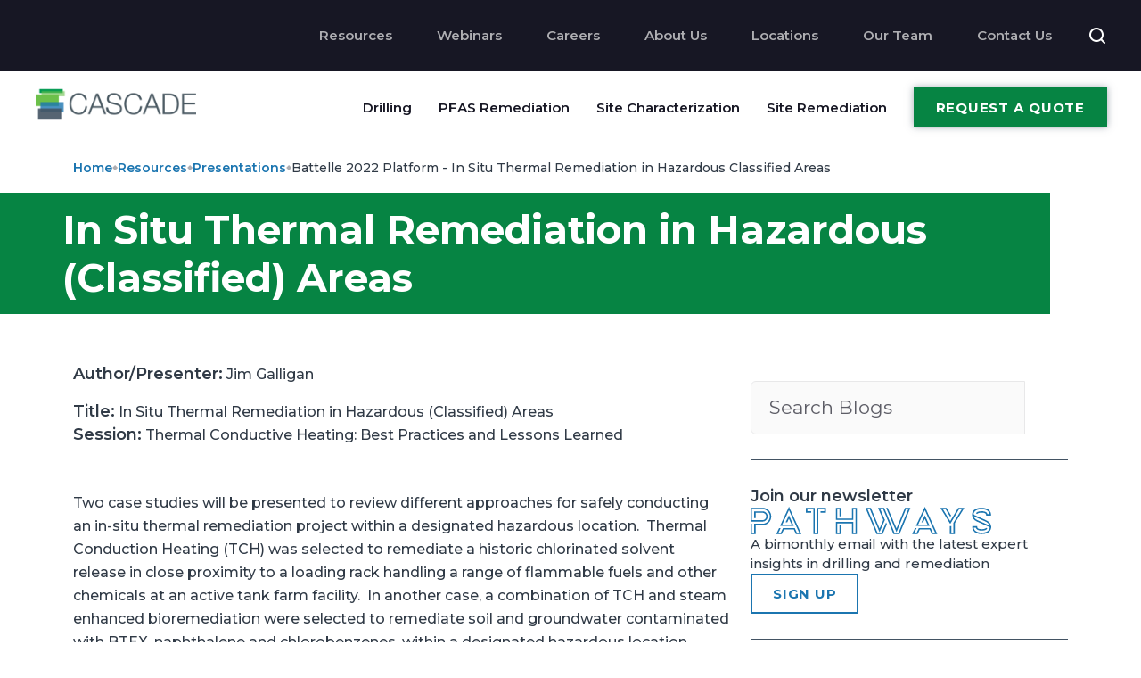

--- FILE ---
content_type: text/html; charset=utf-8
request_url: https://www.cascade-env.com/resources/presentations/battelle-2022-platform-in-situ-thermal-remediation-in-hazardous-classified-areas/
body_size: 11795
content:
<!DOCTYPE html>
<html lang="en">
<head>

    <meta name="release" />
    <meta name="env" content="wn1sdwk00038U" />
    <meta charset="utf-8">
    <meta name="viewport" content="width=device-width, height=device-height, initial-scale=1.0">
    <meta http-equiv="X-UA-Compatible" content="IE=edge">
    <link rel="preconnect" href="https://www.googletagmanager.com/">
    <link rel="preconnect" href="https://snap.licdn.com">
    <link rel="preconnect" href="https://connect.facebook.net">

        <title>In Situ Thermal Remediation in Hazardous Classified Areas</title>
        <meta name="description" content="Download this presentation to learn how TerraTherm performs thermal remediation in hazardous (and often classified) source areas. " />
        <meta name="keywords" content="" />

    <meta property="og:url" content="" />
    <meta property="og:type" content="" />
    <meta property="og:title" content="In Situ Thermal Remediation in Hazardous Classified Areas" />
    <meta property="og:description" content="Download this presentation to learn how TerraTherm performs thermal remediation in hazardous (and often classified) source areas. " />
    <meta property="og:image" content="https://www.cascade-env.com/media/4yoli3n5/thermal-in-hazardous-areas.png?quality=100&amp;v=1d884e268176a70" />
    <meta property="og:image:secure_url" content="https://www.cascade-env.com/media/4yoli3n5/thermal-in-hazardous-areas.png?quality=100&amp;v=1d884e268176a70" />

    <meta name="twitter:card" content="summary" />
    <meta name="twitter:site" content="" />
    <meta name="twitter:title" content="In Situ Thermal Remediation in Hazardous Classified Areas" />
    <meta name="twitter:description" content="Download this presentation to learn how TerraTherm performs thermal remediation in hazardous (and often classified) source areas. " />
    <meta name="twitter:image" content="https://www.cascade-env.com/media/4yoli3n5/thermal-in-hazardous-areas.png?quality=100&amp;v=1d884e268176a70" />

    <link rel="canonical" href="https://www.cascade-env.com/resources/presentations/battelle-2022-platform-in-situ-thermal-remediation-in-hazardous-classified-areas/">
    <link rel="icon" type="image/x-icon" href="/Assets/images/favicon.ico">

        <script type='application/ld+json'>
            {
                "@context": "http://schema.org/",
                "@type": "Organization",
                "legalName": "Cascade Environmental",
                "url": "https://www.cascade-env.com/resources/presentations/battelle-2022-platform-in-situ-thermal-remediation-in-hazardous-classified-areas/",
                "logo": {
                "@type": "ImageObject",
                "caption": "Cascade Logo",
                "image": "https://www.cascade-env.com/resources/presentations/battelle-2022-platform-in-situ-thermal-remediation-in-hazardous-classified-areas//media/ahcjyu03/cascade-logo.png",
                "keywords": "Battelle, 2022, Platform, -, In, Situ, Thermal, Remediation, in, Hazardous, Classified, Areas"
                },
                "makesOffer": {
                "@type": "Offer",
                "description": "We are a full-service National Field Services Contractor, specializing in environmental, geotechnical, and construction projects. Contact us today!"
                },
                "description": "We are a full-service National Field Services Contractor, specializing in environmental, geotechnical, and construction projects. Contact us today!",
                "sameAs" : [
                    "",
                    "",
                    "",
                    ""
                ]
            }
        </script>


    <!-- Google Tag Manager -->
    <script>
        (function (w, d, s, l, i) {
            w[l] = w[l] || []; w[l].push({
                'gtm.start':
                    new Date().getTime(), event: 'gtm.js'
            }); var f = d.getElementsByTagName(s)[0],
                j = d.createElement(s), dl = l != 'dataLayer' ? '&l=' + l : ''; j.async = true; j.src = "https://www.googletagmanager.com/gtm.js?id=" + i + dl; f.parentNode.insertBefore(j, f);
        })(window, document, 'script', 'dataLayer', 'GTM-TZVN7P');
    </script>
    <!-- End Google Tag Manager -->
<script>

  function getParam(p) {

    var match = RegExp('[?&]' + p + '=([^&]*)').exec(window.location.search);

    return match && decodeURIComponent(match[1].replace(/\+/g, ' '));

  }




  function getExpiryRecord(value) {

    var expiryPeriod = 90 * 24 * 60 * 60 * 1000; // 90 day expiry in milliseconds




    var expiryDate = new Date().getTime() + expiryPeriod;

    return {

      value: value,

      expiryDate: expiryDate

    };

  }




  function addGclid() {

    var gclidParam = getParam('gclid');

    var gclidFormFields = ['gclid_field', 'foobar']; // all possible gclid form field ids here

    var gclidRecord = null;

    var currGclidFormField;




    var gclsrcParam = getParam('gclsrc');

    var isGclsrcValid = !gclsrcParam || gclsrcParam.indexOf('aw') !== -1;




    gclidFormFields.forEach(function(field) {

      if (document.getElementById(field)) {

        currGclidFormField = document.getElementById(field);

      }

    });




    if (gclidParam && isGclsrcValid) {

      gclidRecord = getExpiryRecord(gclidParam);

      localStorage.setItem('gclid', JSON.stringify(gclidRecord));

    }




    var gclid = gclidRecord || JSON.parse(localStorage.getItem('gclid'));

    var isGclidValid = gclid && new Date().getTime() < gclid.expiryDate;




    if (currGclidFormField && isGclidValid) {

      currGclidFormField.value = gclid.value;

    }




    var addGclidToIframe = (function() {

      var iframes = document.getElementsByTagName("iframe");

      Object.keys(iframes).forEach(function(key) {

        if (isGclidValid) {

          iframes[key].src = iframes[key].src + ((iframes[key].src.indexOf('?') != -1) ? '&' : '?') + "GCLID=" + gclid.value;

        }

      });

    })();




  }

  window.addEventListener('load', addGclid);

</script><!-- Google tag (gtag.js) -->
<script async src="https://www.googletagmanager.com/gtag/js?id=UA-53797808-1"></script>
<script>
  window.dataLayer = window.dataLayer || [];
  function gtag(){dataLayer.push(arguments);}
  gtag('js', new Date());

  gtag('config', 'UA-53797808-1');
</script><script type="text/javascript">
piAId = '279342';
piCId = '1400';
piHostname = 'pi.pardot.com';
 
(function() {
function async_load(){
var s = document.createElement('script'); s.type = 'text/javascript';
s.src = ('https:' == document.location.protocol ? 'https://pi' : 'http://cdn') + '.pardot.com/pd.js';
var c = document.getElementsByTagName('script')[0]; c.parentNode.insertBefore(s, c);
}
if(window.attachEvent) { window.attachEvent('onload', async_load); }
else { window.addEventListener('load', async_load, false); }
})();
</script>
    
<link rel="stylesheet preload prefetch" as="style" href="/Assets/components/font-awesome/font-awesome.css">
<link rel="stylesheet preload prefetch" as="style" href="/Assets/components/offer-box/offer-box.css">
<link rel="stylesheet preload prefetch" as="style" href="/Assets/components/accordion/accordion.css">
<link rel="stylesheet preload prefetch" as="style" href="/Assets/components/divider/divider.css">
<link rel="stylesheet preload prefetch" as="style" href="/Assets/components/multiswitch/multiswitch.css">
<link rel="stylesheet preload prefetch" as="style" href="/Assets/components/footer/footer.css">
<link rel="stylesheet preload prefetch" as="style" href="/Assets/components/section/section.css">
<link rel="stylesheet preload prefetch" as="style" href="/Assets/components/rd-navbar/rd-navbar.css?v=1">
<link rel="stylesheet preload prefetch" as="style" href="/Assets/components/position/position.css">
<link rel="stylesheet preload prefetch" as="style" href="/Assets/components/intense-icons/intense-icons.css">
    <link rel="stylesheet" href="/Assets/components/base/base.css" />
    
<link rel="stylesheet preload prefetch" as="style" data-priority="3" href="/Assets/scss/bootstrap-excerpts.css" />
<link rel="stylesheet preload prefetch" as="style" data-priority="3" href="/Assets/scss/variables.css" />
<link rel="stylesheet preload prefetch" as="style" data-priority="3" href="/Assets/scss/typography.css" />
<link rel="stylesheet preload prefetch" as="style" data-priority="3" href="/Assets/scss/button.css" />
<link rel="stylesheet preload prefetch" as="style" data-priority="3" href="/Assets/scss/header.css" />
<link rel="stylesheet preload prefetch" as="style" data-priority="3" href="/Assets/scss/footer.css" />
<link rel="stylesheet preload prefetch" as="style" data-priority="3" href="/Assets/css/custom.css?v=0.1" />
<link rel="stylesheet preload prefetch" as="style" data-priority="5" href="/Assets/css/forms.css" />
<link rel="stylesheet preload prefetch" as="style" data-priority="6" href="/css/RTEStyles.css" />
	<link rel="preconnect" href="https://fonts.googleapis.com">
	<link rel="preconnect" crossorigin href="https://fonts.gstatic.com">
	<link rel="stylesheet" href="https://fonts.googleapis.com/css2?family=Montserrat:ital,wght@0,100..900;1,100..900&amp;display=swap">

</head>
<body>
    <!-- Google Tag Manager (noscript) -->
    <noscript>
        <iframe src="https://www.googletagmanager.com/ns.html?id=GTM-TZVN7P" height="0" width="0" style="display:none;visibility:hidden"></iframe>
    </noscript>
    <!-- End Google Tag Manager (noscript) -->
    
<div class="page m-h-0">
    <header class="section rd-navbar-wrap" data-preset='{"title":"Navbar Default","category":"header","reload":true,"id":"navbar-default"}'>
        <section class="rd-navbar navbar-dark">
            <div class="navbar-container ">
                <div class="navbar-cell">
                    <div class="navbar-panel">
                        <div></div>
                    </div>
                </div>
                <div class="navbar-cell navbar-spacer"></div>
                <div class="navbar-cell navbar-sidebar">
                    <ul class="navbar-navigation rd-navbar-nav">
                                <li class="navbar-navigation-root-item">
                                        <a class="navbar-navigation-megamenu-link" href="/resources/" title="Resources">Resources</a>
                                </li>
                                <li class="navbar-navigation-root-item">
                                        <a class="navbar-navigation-megamenu-link" href="/resources/webinars/" title="Webinars">Webinars</a>
                                </li>
                                <li class="navbar-navigation-root-item">
                                        <a class="navbar-navigation-megamenu-link" href="/careers/" title="Careers">Careers</a>
                                </li>
                                <li class="navbar-navigation-root-item">
                                        <a class="navbar-navigation-megamenu-link" href="/about-us/" title="About Us">About Us</a>
                                </li>
                                <li class="navbar-navigation-root-item">
                                        <a class="navbar-navigation-megamenu-link" href="/locations/" title="Locations">Locations</a>
                                </li>
                                <li class="navbar-navigation-root-item">
                                        <a class="navbar-navigation-megamenu-link" href="/about-us/our-team/" title="Our Team">Our Team</a>
                                </li>
                                <li class="navbar-navigation-root-item">
                                        <a class="navbar-navigation-megamenu-link" href="/contact-us/" title="Contact Us">Contact Us</a>
                                </li>
                    </ul>
                </div>
                <div class="navbar-cell">
                    <div class="navbar-subpanel">
                        <div class="navbar-subpanel-item">
                            <div class="navbar-search">
                                <div class="navbar-search-container">
                                    <form class="navbar-search-form" action="/search" method="GET" data-rd-search='{"output":".navbar-search-results","mode":"live","liveResults":3,"template":"<h5 class=\"search-title\"><a target=\"_top\" href=\"#{href}\" class=\"search-link\" title=\"#{title}\">#{title}</a></h5><p>...#{token}...</p>"}'>
                                        <input class="navbar-search-input" type="text" placeholder="Enter search terms..." autocomplete="off" name="s" />
                                        <button aria-label="Nav Button" class="navbar-search-btn int-search novi-icon"></button>
                                        <button aria-label="Nav Bar" class="navbar-search-close search-switch int-close novi-icon" type="button" data-multi-switch='{"targets":".rd-navbar","scope":".rd-navbar","class":"navbar-search-active","isolate":"[data-multi-switch]:not(.search-switch)"}'></button>
                                    </form>
                                </div>
                            </div>
                            <div class="navbar-search-results">No results</div>
                            <button aria-label="Search Result" class="navbar-button search-switch int-search novi-icon" data-multi-switch='{"targets":".rd-navbar","scope":".rd-navbar","class":"navbar-search-active","isolate":"[data-multi-switch]:not(.search-switch)"}'></button>
                        </div>
                    </div>
                </div>
            </div>
        </section>
        <nav class="rd-navbar">
            <div class="navbar-container">
                <div class="navbar-cell">
                    <div class="navbar-panel">
                        <button class="navbar-switch int-hamburger novi-icon" aria-label="navbar button" data-multi-switch='{"targets":".rd-navbar","scope":".rd-navbar","isolate":"[data-multi-switch]"}'></button>
                        <div class="navbar-logo">
                            <a class="navbar-logo-link pb-2 pb-lg-0" href="/" title="Cascade Environmental">
                                    <img class="navbar-logo-default" width="200" height="40" src="/media/ahcjyu03/cascade-logo.png?width=200&amp;height=40&amp;format=webp" alt="Environmental Remediation and Drilling | Cascade Environmental" />
                                    <img width="200" height="40" class="navbar-logo-inverse" src="/media/ahcjyu03/cascade-logo.png?width=200&amp;height=40&amp;format=webp" alt="Environmental Remediation and Drilling | Cascade Environmental" />
                            </a>
                        </div>
                    </div>
                </div>
                <div class="navbar-cell navbar-spacer"></div>
                <div class="navbar-cell navbar-sidebar justify-content-end">
                    <ul class="navbar-navigation rd-navbar-nav">
                            <li class="navbar-navigation-root-item d-xl-none d-lg-none mobile-requestbutton">
                                <a class="btn-sm btn btn-history" href="/request-a-quote/" title="Request A Quote">Request A Quote</a>
                            </li>
                                    <li class="navbar-navigation-root-item">
                                                <a class="navbar-navigation-root-link" href="/drilling/" title="Drilling">
                                                    Drilling
                                                </a>
                                        <div class="navbar-navigation-megamenu rd-navbar-megamenu navbar-dark">
                                            <div class="navbar-navigation-megamenu-container">
                                                <div class="navbar-navigation-back">
                                                    <button class="navbar-navigation-back-btn">Back</button>
                                                </div>
                                                    <div class="navbar-navigation-megamenu-row">
                                                            <ul class="navbar-navigation-megamenu-column ">
                                                                    <li class="navbar-navigation-megamenu-heading header-col-first">
                                                                        <a class="navbar-navigation-megamenu-link" href="/drilling/environmental-drilling/" title="Environmental Drilling">
                                                                            Environmental Drilling
                                                                        </a>
                                                                    </li>
                                                                                <li>
                                                                                    <ul>
                                                                                                <li class="navbar-navigation-megamenu-item">
                                                                                                    <a class="navbar-navigation-megamenu-link" href="/drilling-technologies/sonic-drilling/" title="Sonic Drilling">
Sonic Drilling                                                                                                    </a>
                                                                                                </li>
                                                                                                <li class="navbar-navigation-megamenu-item">
                                                                                                    <a class="navbar-navigation-megamenu-link" href="/drilling-technologies/auger-drilling/" title="Auger">
Auger                                                                                                    </a>
                                                                                                </li>
                                                                                                <li class="navbar-navigation-megamenu-item">
                                                                                                    <a class="navbar-navigation-megamenu-link" href="/drilling-technologies/rotary-drilling/" title="Rotary">
Rotary                                                                                                    </a>
                                                                                                </li>
                                                                                                <li class="navbar-navigation-megamenu-item">
                                                                                                    <a class="navbar-navigation-megamenu-link" href="/drilling-technologies/direct-push/" title="Direct Push">
Direct Push                                                                                                    </a>
                                                                                                </li>
                                                                                                <li class="navbar-navigation-megamenu-item">
                                                                                                    <a class="navbar-navigation-megamenu-link" href="/drilling-technologies/diamond-coring/" title="Coring">
Coring                                                                                                    </a>
                                                                                                </li>
                                                                                    </ul>
                                                                                </li>
                                                            </ul>
                                                            <ul class="navbar-navigation-megamenu-column ">
                                                                    <li class="navbar-navigation-megamenu-heading header-col-first">
                                                                        <a class="navbar-navigation-megamenu-link" href="/drilling/geotechnical-drilling/" title="Geotechnical Drilling">
                                                                            Geotechnical Drilling
                                                                        </a>
                                                                    </li>
                                                                                <li>
                                                                                    <ul>
                                                                                                <li class="navbar-navigation-megamenu-item">
                                                                                                    <a class="navbar-navigation-megamenu-link" href="/drilling-technologies/sonic-drilling/" title="Sonic Drilling">
Sonic Drilling                                                                                                    </a>
                                                                                                </li>
                                                                                                <li class="navbar-navigation-megamenu-item">
                                                                                                    <a class="navbar-navigation-megamenu-link" href="/drilling-technologies/auger-drilling/" title="Auger">
Auger                                                                                                    </a>
                                                                                                </li>
                                                                                                <li class="navbar-navigation-megamenu-item">
                                                                                                    <a class="navbar-navigation-megamenu-link" href="/drilling-technologies/rotary-drilling/" title="Rotary">
Rotary                                                                                                    </a>
                                                                                                </li>
                                                                                                <li class="navbar-navigation-megamenu-item">
                                                                                                    <a class="navbar-navigation-megamenu-link" href="/drilling-technologies/direct-push/" title="Direct Push">
Direct Push                                                                                                    </a>
                                                                                                </li>
                                                                                                <li class="navbar-navigation-megamenu-item">
                                                                                                    <a class="navbar-navigation-megamenu-link" href="/drilling-technologies/diamond-coring/" title="Coring">
Coring                                                                                                    </a>
                                                                                                </li>
                                                                                                <li class="navbar-navigation-megamenu-item">
                                                                                                    <a class="navbar-navigation-megamenu-link" href="/drilling-technologies/cathodic-protection/" title="Cathodic Protection">
Cathodic Protection                                                                                                    </a>
                                                                                                </li>
                                                                                    </ul>
                                                                                </li>
                                                            </ul>
                                                            <ul class="navbar-navigation-megamenu-column ">
                                                                    <li class="navbar-navigation-megamenu-heading header-col-first">
                                                                        <a class="navbar-navigation-megamenu-link" href="/drilling/utility-clearance/" title="Utility Clearance">
                                                                            Utility Clearance
                                                                        </a>
                                                                    </li>
                                                                                <li class="navbar-navigation-megamenu-heading mt-2">
                                                                                    <a class="navbar-navigation-megamenu-link" href="/drilling/investigation-derived-waste-idw/" title="Investigation Derived Waste">
                                                                                        Investigation Derived Waste
                                                                                    </a>
                                                                                </li>
                                                            </ul>
                                                    </div>
                                            </div>
                                        </div>
                                    </li>
                                        <li class="navbar-navigation-root-item">
                                            <a class="navbar-navigation-root-link" href="/pfas-remediation-services/" title="/pfas-remediation-services/">
                                                PFAS Remediation
                                            </a>
                                        </li>
                                    <li class="navbar-navigation-root-item">
                                                <a class="navbar-navigation-root-link" href="/site-characterization/" title="Site Characterization">
                                                    Site Characterization
                                                </a>
                                        <div class="navbar-navigation-megamenu rd-navbar-megamenu navbar-dark">
                                            <div class="navbar-navigation-megamenu-container">
                                                <div class="navbar-navigation-back">
                                                    <button class="navbar-navigation-back-btn">Back</button>
                                                </div>
                                                    <div class="navbar-navigation-megamenu-row">
                                                            <ul class="navbar-navigation-megamenu-column ">
                                                                    <li class="navbar-navigation-megamenu-heading header-col-first">
                                                                        <a class="navbar-navigation-megamenu-link" href="/site-characterization/traditional/" title="Traditional">
                                                                            Traditional
                                                                        </a>
                                                                    </li>
                                                                                <li>
                                                                                    <ul>
                                                                                                <li class="navbar-navigation-megamenu-item">
                                                                                                    <a class="navbar-navigation-megamenu-link" href="/site-characterization-technologies/temporary-wells/" title="Temporary Wells">
Temporary Wells                                                                                                    </a>
                                                                                                </li>
                                                                                                <li class="navbar-navigation-megamenu-item">
                                                                                                    <a class="navbar-navigation-megamenu-link" href="/site-characterization-technologies/continuous-core/" title="Continuous Core">
Continuous Core                                                                                                    </a>
                                                                                                </li>
                                                                                                <li class="navbar-navigation-megamenu-item">
                                                                                                    <a class="navbar-navigation-megamenu-link" href="/site-characterization-technologies/piezometer-and-slope-inclinometer/" title="Piezometer and Slope Inclinometer">
Piezometer and Slope Inclinometer                                                                                                    </a>
                                                                                                </li>
                                                                                                <li class="navbar-navigation-megamenu-item">
                                                                                                    <a class="navbar-navigation-megamenu-link" href="/site-characterization-technologies/split-spoon-sampling/" title="Split Spoon Sampling">
Split Spoon Sampling                                                                                                    </a>
                                                                                                </li>
                                                                                                <li class="navbar-navigation-megamenu-item">
                                                                                                    <a class="navbar-navigation-megamenu-link" href="/site-characterization-technologies/push-ahead-sampler/" title="Push Ahead Sampler">
Push Ahead Sampler                                                                                                    </a>
                                                                                                </li>
                                                                                    </ul>
                                                                                </li>
                                                                                <li>
                                                                                    <ul>
                                                                                    </ul>
                                                                                </li>
                                                            </ul>
                                                            <ul class="navbar-navigation-megamenu-column ">
                                                                    <li class="navbar-navigation-megamenu-heading header-col-first">
                                                                        <a class="navbar-navigation-megamenu-link" href="/site-characterization/high-resolution-site-characterization/" title="High Resolution Site Characterization">
                                                                            High Resolution Site Characterization
                                                                        </a>
                                                                    </li>
                                                                                <li>
                                                                                    <ul>
                                                                                                <li class="navbar-navigation-megamenu-item">
                                                                                                    <a class="navbar-navigation-megamenu-link" href="/site-characterization-technologies/membrane-interface-hydraulic-profiling-mihpt/" title="MIHPT">
MIHPT                                                                                                    </a>
                                                                                                </li>
                                                                                                <li class="navbar-navigation-megamenu-item">
                                                                                                    <a class="navbar-navigation-megamenu-link" href="/site-characterization-technologies/waterlooaps/" title="WaterlooAPS">
                                                                                                            <span>Waterloo<sup>APS</sup></span>
                                                                                                    </a>
                                                                                                </li>
                                                                                                <li class="navbar-navigation-megamenu-item">
                                                                                                    <a class="navbar-navigation-megamenu-link" href="/site-characterization-technologies/ultra-violet-optical-screening-tool-uvost/" title="UVOST">
UVOST                                                                                                    </a>
                                                                                                </li>
                                                                                                <li class="navbar-navigation-megamenu-item">
                                                                                                    <a class="navbar-navigation-megamenu-link" href="/site-characterization-technologies/optical-image-profiler-oipoipg/" title="OIP/OIP-G">
OIP/OIP-G                                                                                                    </a>
                                                                                                </li>
                                                                                    </ul>
                                                                                </li>
                                                            </ul>
                                                    </div>
                                            </div>
                                        </div>
                                    </li>
                                    <li class="navbar-navigation-root-item">
                                                <a class="navbar-navigation-root-link" href="/site-remediation/" title="Site Remediation">
                                                    Site Remediation
                                                </a>
                                        <div class="navbar-navigation-megamenu rd-navbar-megamenu navbar-dark">
                                            <div class="navbar-navigation-megamenu-container">
                                                <div class="navbar-navigation-back">
                                                    <button class="navbar-navigation-back-btn">Back</button>
                                                </div>
                                                    <div class="navbar-navigation-megamenu-row">
                                                            <ul class="navbar-navigation-megamenu-column ">
                                                                    <li class="navbar-navigation-megamenu-heading header-col-first">
                                                                        <a class="navbar-navigation-megamenu-link" href="/site-remediation/thermal-technology-by-terratherm/" title="Thermal">
                                                                            Thermal
                                                                        </a>
                                                                    </li>
                                                                                <li>
                                                                                    <ul>
                                                                                                <li class="navbar-navigation-megamenu-item">
                                                                                                    <a class="navbar-navigation-megamenu-link" href="https://www.terratherm.com/thermal-technologies/thermal-conduction-heating-technology/" title="Thermal Conduction Heating">
Thermal Conduction Heating                                                                                                    </a>
                                                                                                </li>
                                                                                                <li class="navbar-navigation-megamenu-item">
                                                                                                    <a class="navbar-navigation-megamenu-link" href="https://www.terratherm.com/thermal-technologies/electrical-resistance-heating/" title="Electrical Resistance Heating">
Electrical Resistance Heating                                                                                                    </a>
                                                                                                </li>
                                                                                                <li class="navbar-navigation-megamenu-item">
                                                                                                    <a class="navbar-navigation-megamenu-link" href="https://www.terratherm.com/thermal-technologies/steam-enhanced-extraction/" title="Steam Enhanced Extraction">
Steam Enhanced Extraction                                                                                                    </a>
                                                                                                </li>
                                                                                                <li class="navbar-navigation-megamenu-item">
                                                                                                    <a class="navbar-navigation-megamenu-link" href="https://www.terratherm.com/thermal-technologies/in-pile-thermal-desorption/" title="In Pile Thermal Desorption">
In Pile Thermal Desorption                                                                                                    </a>
                                                                                                </li>
                                                                                    </ul>
                                                                                </li>
                                                                                <li class="navbar-navigation-megamenu-heading mt-2">
                                                                                    <a class="navbar-navigation-megamenu-link" href="/site-remediation/injection/" title="Injection">
                                                                                        Injection
                                                                                    </a>
                                                                                </li>
                                                                                <li>
                                                                                    <ul>
                                                                                                <li class="navbar-navigation-megamenu-item">
                                                                                                    <a class="navbar-navigation-megamenu-link" href="/site-remediation-technologies/in-situ-chemical-oxidation-isco/" title="In Situ Chemical Oxidation">
In Situ Chemical Oxidation                                                                                                    </a>
                                                                                                </li>
                                                                                                <li class="navbar-navigation-megamenu-item">
                                                                                                    <a class="navbar-navigation-megamenu-link" href="/site-remediation-technologies/in-situ-chemical-reduction-iscr/" title="In Situ Chemical Reduction">
In Situ Chemical Reduction                                                                                                    </a>
                                                                                                </li>
                                                                                                <li class="navbar-navigation-megamenu-item">
                                                                                                    <a class="navbar-navigation-megamenu-link" href="/site-remediation-technologies/bioremediation/" title="Bioremediation">
Bioremediation                                                                                                    </a>
                                                                                                </li>
                                                                                    </ul>
                                                                                </li>
                                                            </ul>
                                                            <ul class="navbar-navigation-megamenu-column ">
                                                                                <li class="navbar-navigation-megamenu-heading mt-2">
                                                                                    <a class="navbar-navigation-megamenu-link" href="/site-remediation/civil-and-environmental-construction/" title="Civil and Environmental Construction">
                                                                                        Civil and Environmental Construction
                                                                                    </a>
                                                                                </li>
                                                                                <li>
                                                                                    <ul>
                                                                                                <li class="navbar-navigation-megamenu-item">
                                                                                                    <a class="navbar-navigation-megamenu-link" href="/site-remediation/civil-and-environmental-construction/manufactured-gas-plant-mgp/" title="Manufactured Gas Plant">
Manufactured Gas Plant                                                                                                    </a>
                                                                                                </li>
                                                                                                <li class="navbar-navigation-megamenu-item">
                                                                                                    <a class="navbar-navigation-megamenu-link" href="/site-remediation/civil-and-environmental-construction/wetland-and-bank-stabilization/" title="Wetland and Bank Stabilization">
Wetland and Bank Stabilization                                                                                                    </a>
                                                                                                </li>
                                                                                                <li class="navbar-navigation-megamenu-item">
                                                                                                    <a class="navbar-navigation-megamenu-link" href="/site-remediation/civil-and-environmental-construction/in-situ-stabilization/" title="In Situ Stabilization">
In Situ Stabilization                                                                                                    </a>
                                                                                                </li>
                                                                                    </ul>
                                                                                </li>
                                                            </ul>
                                                            <ul class="navbar-navigation-megamenu-column ">
                                                                    <li class="navbar-navigation-megamenu-heading header-col-first">
                                                                        <a class="navbar-navigation-megamenu-link" href="/site-remediation/environmental-fracturing/" title="Environmental Fracturing">
                                                                            Environmental Fracturing
                                                                        </a>
                                                                    </li>
                                                                                <li>
                                                                                    <ul>
                                                                                                <li class="navbar-navigation-megamenu-item">
                                                                                                    <a class="navbar-navigation-megamenu-link" href="/site-remediation-technologies/pneumatic-fracturing/" title="Pneumatic Fracturing">
Pneumatic Fracturing                                                                                                    </a>
                                                                                                </li>
                                                                                                <li class="navbar-navigation-megamenu-item">
                                                                                                    <a class="navbar-navigation-megamenu-link" href="/site-remediation-technologies/hydraulic-fracturing/" title="Hydraulic Fracturing">
Hydraulic Fracturing                                                                                                    </a>
                                                                                                </li>
                                                                                                <li class="navbar-navigation-megamenu-item">
                                                                                                    <a class="navbar-navigation-megamenu-link" href="/site-remediation-technologies/permeable-reactive-barriers/" title="Permeable Reactive Barriers">
Permeable Reactive Barriers                                                                                                    </a>
                                                                                                </li>
                                                                                    </ul>
                                                                                </li>
                                                                                <li class="navbar-navigation-megamenu-heading mt-2">
                                                                                    <a class="navbar-navigation-megamenu-link" href="/site-remediation/cascade-chemistries/" title="Cascade Chemistries">
                                                                                        Cascade Chemistries
                                                                                    </a>
                                                                                </li>
                                                                                <li>
                                                                                    <ul>
                                                                                                <li class="navbar-navigation-megamenu-item">
                                                                                                    <a class="navbar-navigation-megamenu-link" href="/site-remediation/cascade-chemistries/colloidal-izvi/" title="Colloidal iZVI&#x2122;">
Colloidal iZVI&#x2122;                                                                                                    </a>
                                                                                                </li>
                                                                                                <li class="navbar-navigation-megamenu-item">
                                                                                                    <a class="navbar-navigation-megamenu-link" href="/site-remediation/cascade-chemistries/colloidal-s-izvi/" title="Colloidal S-iZVI&#x2122;">
Colloidal S-iZVI&#x2122;                                                                                                    </a>
                                                                                                </li>
                                                                                                <li class="navbar-navigation-megamenu-item">
                                                                                                    <a class="navbar-navigation-megamenu-link" href="/site-remediation/cascade-chemistries/sourcekill/" title="SourceKill&#x2122;">
SourceKill&#x2122;                                                                                                    </a>
                                                                                                </li>
                                                                                                <li class="navbar-navigation-megamenu-item">
                                                                                                    <a class="navbar-navigation-megamenu-link" href="/site-remediation/cascade-chemistries/pathfinder/" title="Pathfinder&#x2122;">
Pathfinder&#x2122;                                                                                                    </a>
                                                                                                </li>
                                                                                                <li class="navbar-navigation-megamenu-item">
                                                                                                    <a class="navbar-navigation-megamenu-link" href="/site-remediation/cascade-chemistries/colloidalchem/" title="ColloidalChem&#x2122;">
ColloidalChem&#x2122;                                                                                                    </a>
                                                                                                </li>
                                                                                    </ul>
                                                                                </li>
                                                            </ul>
                                                    </div>
                                            </div>
                                        </div>
                                    </li>
                                <li class="navbar-navigation-root-item d-none d-md-flex d-lg-flex d-xl-flex desktop-requestbutton">
                                    <a class="btn btn-shadow" href="/request-a-quote/" title="Request A Quote">Request A Quote</a>
                                </li>
                                        <li class="navbar-navigation-root-item navbar-MainNav">
                                            <a class="navbar-navigation-root-link" href="/resources/" title="Resources">Resources</a>
                                        </li>
                                        <li class="navbar-navigation-root-item navbar-MainNav">
                                            <a class="navbar-navigation-root-link" href="/resources/webinars/" title="Webinars">Webinars</a>
                                        </li>
                                        <li class="navbar-navigation-root-item navbar-MainNav">
                                            <a class="navbar-navigation-root-link" href="/careers/" title="Careers">Careers</a>
                                        </li>
                                        <li class="navbar-navigation-root-item navbar-MainNav">
                                            <a class="navbar-navigation-root-link" href="/about-us/" title="About Us">About Us</a>
                                        </li>
                                        <li class="navbar-navigation-root-item navbar-MainNav">
                                            <a class="navbar-navigation-root-link" href="/locations/" title="Locations">Locations</a>
                                        </li>
                                        <li class="navbar-navigation-root-item navbar-MainNav">
                                            <a class="navbar-navigation-root-link" href="/about-us/our-team/" title="Our Team">Our Team</a>
                                        </li>
                                        <li class="navbar-navigation-root-item navbar-MainNav">
                                            <a class="navbar-navigation-root-link" href="/contact-us/" title="Contact Us">Contact Us</a>
                                        </li>
                    </ul>
                </div>
            </div>
        </nav>
    </header>
</div>
    

    <div class="container">
        <div class="row position-relative">
            <ol class="breadcrumb" itemscope itemtype="http://schema.org/BreadcrumbList">
                    <li itemprop="itemListElement" itemscope itemtype="http://schema.org/ListItem">
                        <a class="breadcrumb-item" itemprop="item" title="Home" href="/">
                            <span itemprop="name">
Home                            </span>
                        </a>
                        <meta itemprop="position" content="1" />
                    </li>
                    <li class="delimeter">
                        <svg width="6" height="6" viewBox="0 0 6 6" fill="none" xmlns="http://www.w3.org/2000/svg">
                            <path d="M3 0L6 3L3 6L0 3L3 0Z" fill="#AEAEB2" />
                        </svg>
                    </li>
                    <li itemprop="itemListElement" itemscope itemtype="http://schema.org/ListItem">
                        <a class="breadcrumb-item" itemprop="item" title="Resources" href="/resources/">
                            <span itemprop="name">
Resources                            </span>
                        </a>
                        <meta itemprop="position" content="2" />
                    </li>
                    <li class="delimeter">
                        <svg width="6" height="6" viewBox="0 0 6 6" fill="none" xmlns="http://www.w3.org/2000/svg">
                            <path d="M3 0L6 3L3 6L0 3L3 0Z" fill="#AEAEB2" />
                        </svg>
                    </li>
                    <li itemprop="itemListElement" itemscope itemtype="http://schema.org/ListItem">
                        <a class="breadcrumb-item" itemprop="item" title="Presentations" href="/resources/presentations/">
                            <span itemprop="name">
Presentations                            </span>
                        </a>
                        <meta itemprop="position" content="3" />
                    </li>
                    <li class="delimeter">
                        <svg width="6" height="6" viewBox="0 0 6 6" fill="none" xmlns="http://www.w3.org/2000/svg">
                            <path d="M3 0L6 3L3 6L0 3L3 0Z" fill="#AEAEB2" />
                        </svg>
                    </li>
                <li class="active" itemprop="itemListElement" itemscope itemtype="http://schema.org/ListItem">
                    <span itemprop="name">
Battelle 2022 Platform - In Situ Thermal Remediation in Hazardous Classified Areas                    </span>
                    <meta itemprop="position" content="4" />
                </li>
            </ol>
            <div class="breadcrumbs-extended"></div>
        </div>
    </div>

            <div class="page-title">
                <div class="container">
                    <div class="row">
                        <h1>
In Situ Thermal Remediation in Hazardous (Classified) Areas                        </h1>
                    </div>
                </div>
            </div>

<section class="section section-lg bg-transparent novi-background" data-preset="{&quot;title&quot;:&quot;Post Single With Sidebar&quot;,&quot;category&quot;:&quot;blog&quot;,&quot;reload&quot;:true,&quot;id&quot;:&quot;post-single-with-sidebar&quot;}">
    <div class="container">
        <div class="row row-40 justify-content-xxl-between novi-disabled">
            <div class="col-md-8">
                <div class="blog-article clearfix">
                        <h6 class="d-inline">Author/Presenter:</h6>
                        <div class="d-inline">
                            Jim Galligan
                        </div>
                    <div class="person-side-body mt-3">
                            <h6 class="d-inline">Title:</h6>
                            <div class="d-inline">In Situ Thermal Remediation in Hazardous (Classified) Areas</div>
                            <br />
                            <h6 class="d-inline">Session:</h6>
                            <div class="d-inline">Thermal Conductive Heating: Best Practices and Lessons Learned</div>
                    </div>
                        <h2 class="badge-categories d-none">
                                <span class="badge badge-primary">Thermal</span>
                        </h2>
                        <div class="copy-content copy">
                            <p> </p>
<p>Two case studies will be presented to review different approaches for safely conducting an in-situ thermal remediation project within a designated hazardous location.  Thermal Conduction Heating (TCH) was selected to remediate a historic chlorinated solvent release in close proximity to a loading rack handling a range of flammable fuels and other chemicals at an active tank farm facility.  In another case, a combination of TCH and steam enhanced bioremediation were selected to remediate soil and groundwater contaminated with BTEX, naphthalene and chlorobenzenes, within a designated hazardous location footprint at an operating chemical plant. Both cases posed unique challenges for safely implementing the thermal remediation remedy.  Potential solutions, design alternatives and considerations will be reviewed, and an innovative hazardous location rated TCH wellhead configuration developed for one of the sites will also be discussed.  Operating results from deployment of this first of its kind hazardous location rated TCH wellhead will be shared.  These cases demonstrate that with proper evaluation, design considerations and careful operation, in-situ thermal remediation can be safely accomplished even in potentially hazardous (classified) locations.  </p>
<p><iframe src="https://go.cascade-env.com/l/278342/2022-06-08/m2rmy" width="100%" height="600" type="text/html" frameborder="0" allowtransparency="true" style="border: 0;"></iframe></p>
                        </div>
                </div>
            </div>
            <div class="col-lg-4 ">
                <div class="reso-right-side">
                    
        <div class="sidebar-widget">
            <form action="/search/" method="GET">
                <div class="input-group">
                    <input class="form-control left-search-box" type="text" value="" placeholder="Search Blogs" autocomplete="off" name="s">
                    <input type="hidden" name="rl" value="1" />
                    <button type="submit" class="search-icon" title="Search" aria-label="Open Search Box">
                        <svg width="18" height="18" viewBox="0 0 18 18" fill="none" xmlns="http://www.w3.org/2000/svg">
                            <path fill-rule="evenodd" clip-rule="evenodd" d="M7.66104 0.25C3.42934 0.25 0 3.67984 0 7.91202C0 12.1442 3.42934 15.574 7.66104 15.574C9.36098 15.574 10.9344 15.0179 12.2055 14.0784L15.5396 17.413C15.765 17.6385 16.0571 17.75 16.3517 17.75C16.6447 17.75 16.9408 17.6395 17.1646 17.4123C17.6121 16.9639 17.6118 16.2367 17.1638 15.7887L13.8279 12.4523C14.7665 11.1817 15.3221 9.61132 15.3221 7.90903C15.3221 3.67977 11.8927 0.25 7.66104 0.25ZM2.29807 7.91202C2.29807 4.95398 4.70347 2.54831 7.66104 2.54831C10.6186 2.54831 13.024 4.95398 13.024 7.91202C13.024 10.8701 10.6186 13.2757 7.66104 13.2757C4.70347 13.2757 2.29807 10.8701 2.29807 7.91202Z" fill="white" />
                        </svg>
                    </button>
                </div>
            </form>
            <div class="widget-search-results"></div>
        </div>
        <hr />
        <div class="sidebar-widget">
                <h6>Join our newsletter</h6>
                <img src="/media/jkyn2asg/pathways-logotype.svg" alt="" />
                <div class="p-sm">
                    <p>A bimonthly email with the latest expert insights in drilling and remediation</p>
                </div>
                <a class="btn btn-sm btn-secondary btn-outline" href="/join-our-newsletter/" title="Sign Up">Sign Up</a>
        </div>
        <hr />
        <div class="sidebar-widget">
            <h6>Categories</h6>
            <ul>
                    <li>
                        <a href="/resources/presentations/?tag=Site Characterization" title="Site Characterization">Site Characterization</a>
                    </li>
                    <li>
                        <a href="/resources/presentations/?tag=Site Remediation" title="Site Remediation">Site Remediation</a>
                    </li>
                    <li>
                        <a href="/resources/presentations/?tag=High Resolution Site Characterization" title="High Resolution Site Characterization">High Resolution Site Characterization</a>
                    </li>
                    <li>
                        <a href="/resources/presentations/?tag=Thermal" title="Thermal">Thermal</a>
                    </li>
                    <li>
                        <a href="/resources/presentations/?tag=Injection" title="Injection">Injection</a>
                    </li>
                    <li>
                        <a href="/resources/presentations/?tag=Cascade Chemistries" title="Cascade Chemistries">Cascade Chemistries</a>
                    </li>
            </ul>
        </div>

                </div>
            </div>
        </div>
    </div>
</section>

<section class="section section-lg bg-transparent novi-background" data-preset='{"title":"Nav Scale Sample","category":"tab, sample","reload":true,"id":"nav-scale-sample"}'>
    <div class="container">
        <h2 class="">Related Resources</h2>
        <div class="tab tab-scale">
            <ul class="nav nav-scale" role="tablist">
                        <li class="nav-item">
                            <a class="nav-link h2 active" data-toggle="tab" href="#Blogs" role="tab" aria-selected="true" title="Blogs">
                                Blogs
                            </a>
                        </li>
                        <li class="nav-item">
                            <a class="nav-link h2" data-toggle="tab" href="#Webinars" role="tab" aria-selected="false" title="Webinars">
                                Webinars
                            </a>
                        </li>
                        <li class="nav-item">
                            <a class="nav-link h2" data-toggle="tab" href="#Other" role="tab" aria-selected="false" title="Other">
                                Other
                            </a>
                        </li>
            </ul>
            <div class="tab-content">
                    <div class="tab-pane fade show active" id="Blogs" role="tabpanel">
                        <div class="row row-15 row-lg-25 row-xxl-40">
                                    <article class="post post-sm col-md-6">
                                        <div class="media media-lg flex-column flex-xs-row">
                                            <div class="media-left">
                                                    <a class="post-img-link" href="/resources/blogs/why-you-should-consider-thermal-for-remediating-bedrock-source-zones/" title="Why You Should Consider Thermal for Remediating Bedrock Source Zones">
                                                        <img loading="lazy" src="/media/2m4pa3lg/screen-shot-2023-03-28-at-2-42-56-pm.png?width=180&amp;height=116&amp;mode=crop" alt="Why You Should Consider Thermal for Remediating Bedrock Source Zones" width="180" height="116" />
                                                    </a>
                                            </div>
                                            <div class="media-body">
                                                <div class="post-title h5">
                                                    <a href="/resources/blogs/why-you-should-consider-thermal-for-remediating-bedrock-source-zones/" title="Why You Should Consider Thermal for Remediating Bedrock Source Zones">
                                                        Why You Should Consider Thermal for Remediating Bedrock Source Zones
                                                    </a>
                                                </div>
                                                    <div class="post-meta">
                                                        <div class="post-meta-item">
                                                            <span class="post-meta-icon int-clock novi-icon"></span>
                                                            <a class="post-meta-link" href="/resources-library/blog/2-key-considerations-for-winning-alternate-objective-site-projects-1/" title="2 Key Considerations for Winning Alternate Objective Site Projects">
                                                                11/09/2021
                                                            </a>
                                                        </div>
                                                    </div>
                                            </div>
                                        </div>
                                    </article>
                                    <article class="post post-sm col-md-6">
                                        <div class="media media-lg flex-column flex-xs-row">
                                            <div class="media-left">
                                                    <a class="post-img-link" href="/resources/blogs/why-in-situ-thermal-remediation-should-be-considered-for-treatment-of-mgp-sites-1/" title="Why In Situ Thermal Remediation Should be Considered for Treatment of MGP Sites">
                                                        <img loading="lazy" src="/media/dvbpp1ur/terratherm-thermal-treatment-on-mgp-site.png?width=180&amp;height=116&amp;mode=crop" alt="Why In Situ Thermal Remediation Should be Considered for Treatment of MGP Sites" width="180" height="116" />
                                                    </a>
                                            </div>
                                            <div class="media-body">
                                                <div class="post-title h5">
                                                    <a href="/resources/blogs/why-in-situ-thermal-remediation-should-be-considered-for-treatment-of-mgp-sites-1/" title="Why In Situ Thermal Remediation Should be Considered for Treatment of MGP Sites">
                                                        Why In Situ Thermal Remediation Should be Considered for Treatment of ...
                                                    </a>
                                                </div>
                                                    <div class="post-meta">
                                                        <div class="post-meta-item">
                                                            <span class="post-meta-icon int-clock novi-icon"></span>
                                                            <a class="post-meta-link" href="/resources-library/blog/2-key-considerations-for-winning-alternate-objective-site-projects-1/" title="2 Key Considerations for Winning Alternate Objective Site Projects">
                                                                10/05/2021
                                                            </a>
                                                        </div>
                                                    </div>
                                            </div>
                                        </div>
                                    </article>
                                    <article class="post post-sm col-md-6">
                                        <div class="media media-lg flex-column flex-xs-row">
                                            <div class="media-left">
                                                    <a class="post-img-link" href="/resources/blogs/why-you-should-consider-high-temperature-thermal-conductive-heating/" title="Why You Should Consider High Temperature Thermal Conductive Heating">
                                                        <img loading="lazy" src="/media/jclj0plv/high-temperature-thermal-conductive-heating-tch.png?width=180&amp;height=116&amp;mode=crop" alt="Why You Should Consider High Temperature Thermal Conductive Heating" width="180" height="116" />
                                                    </a>
                                            </div>
                                            <div class="media-body">
                                                <div class="post-title h5">
                                                    <a href="/resources/blogs/why-you-should-consider-high-temperature-thermal-conductive-heating/" title="Why You Should Consider High Temperature Thermal Conductive Heating">
                                                        Why You Should Consider High Temperature Thermal Conductive Heating
                                                    </a>
                                                </div>
                                                    <div class="post-meta">
                                                        <div class="post-meta-item">
                                                            <span class="post-meta-icon int-clock novi-icon"></span>
                                                            <a class="post-meta-link" href="/resources-library/blog/2-key-considerations-for-winning-alternate-objective-site-projects-1/" title="2 Key Considerations for Winning Alternate Objective Site Projects">
                                                                07/20/2021
                                                            </a>
                                                        </div>
                                                    </div>
                                            </div>
                                        </div>
                                    </article>
                                    <article class="post post-sm col-md-6">
                                        <div class="media media-lg flex-column flex-xs-row">
                                            <div class="media-left">
                                                    <a class="post-img-link" href="/resources/blogs/7-reasons-to-use-thermal-technology-on-your-next-brownfields-project-site/" title="7 Reasons to Use Thermal Technology on Your Next Brownfields Project Site">
                                                        <img loading="lazy" src="/media/1mvggvdo/thermal-remediation-used-on-a-brownfields-project.png?width=180&amp;height=116&amp;mode=crop" alt="7 Reasons to Use Thermal Technology on Your Next Brownfields Project Site" width="180" height="116" />
                                                    </a>
                                            </div>
                                            <div class="media-body">
                                                <div class="post-title h5">
                                                    <a href="/resources/blogs/7-reasons-to-use-thermal-technology-on-your-next-brownfields-project-site/" title="7 Reasons to Use Thermal Technology on Your Next Brownfields Project Site">
                                                        7 Reasons to Use Thermal Technology on Your Next Brownfields Project S...
                                                    </a>
                                                </div>
                                                    <div class="post-meta">
                                                        <div class="post-meta-item">
                                                            <span class="post-meta-icon int-clock novi-icon"></span>
                                                            <a class="post-meta-link" href="/resources-library/blog/2-key-considerations-for-winning-alternate-objective-site-projects-1/" title="2 Key Considerations for Winning Alternate Objective Site Projects">
                                                                06/15/2021
                                                            </a>
                                                        </div>
                                                    </div>
                                            </div>
                                        </div>
                                    </article>
                        </div>
                    </div>
                    <div class="tab-pane fade " id="Webinars" role="tabpanel">
                        <div class="row row-15 row-lg-25 row-xxl-40">
                                    <article class="post post-sm col-md-6">
                                        <div class="media media-lg flex-column flex-xs-row">
                                            <div class="media-left">
                                                    <a class="post-img-link" href="/resources/webinars/master-the-toughest-cvoc-source-zone-challenges/" title="Master the Toughest CVOC Source Zone Challenges">
                                                        <img loading="lazy" src="/media/zuqf4hpv/terratherm-2026-series-webinar-thumbnails-copy.png" alt="Master the Toughest CVOC Source Zone Challenges" width="180" height="116" />
                                                    </a>
                                            </div>
                                            <div class="media-body">
                                                <div class="post-title h5">
                                                    <a href="/resources/webinars/master-the-toughest-cvoc-source-zone-challenges/" title="Master the Toughest CVOC Source Zone Challenges">
                                                        Master the Toughest CVOC Source Zone Challenges
                                                    </a>
                                                </div>
                                            </div>
                                        </div>
                                    </article>
                                    <article class="post post-sm col-md-6">
                                        <div class="media media-lg flex-column flex-xs-row">
                                            <div class="media-left">
                                                    <a class="post-img-link" href="/resources/webinars/thermal-treatment-a-reliable-option-for-your-bedrock-source-zone/" title="Thermal Treatment: A Reliable Option for your Bedrock Source Zone">
                                                        <img loading="lazy" src="/media/lenf3try/bedrock-treated-by-thermal.png?width=180&amp;height=116&amp;mode=crop" alt="Thermal Treatment: A Reliable Option for your Bedrock Source Zone" width="180" height="116" />
                                                    </a>
                                            </div>
                                            <div class="media-body">
                                                <div class="post-title h5">
                                                    <a href="/resources/webinars/thermal-treatment-a-reliable-option-for-your-bedrock-source-zone/" title="Thermal Treatment: A Reliable Option for your Bedrock Source Zone">
                                                        Thermal Treatment: A Reliable Option for your Bedrock Source Zone
                                                    </a>
                                                </div>
                                            </div>
                                        </div>
                                    </article>
                                    <article class="post post-sm col-md-6">
                                        <div class="media media-lg flex-column flex-xs-row">
                                            <div class="media-left">
                                                    <a class="post-img-link" href="/resources/webinars/heat-it-up-how-high-temp-thermal-tackles-recalcitrant-chemicals/" title="Heat It Up: How High Temp Thermal Tackles Recalcitrant Chemicals">
                                                        <img loading="lazy" src="/media/o03hup1q/high-temp-thermal.png?width=180&amp;height=116&amp;mode=crop" alt="Heat It Up: How High Temp Thermal Tackles Recalcitrant Chemicals" width="180" height="116" />
                                                    </a>
                                            </div>
                                            <div class="media-body">
                                                <div class="post-title h5">
                                                    <a href="/resources/webinars/heat-it-up-how-high-temp-thermal-tackles-recalcitrant-chemicals/" title="Heat It Up: How High Temp Thermal Tackles Recalcitrant Chemicals">
                                                        Heat It Up: How High Temp Thermal Tackles Recalcitrant Chemicals
                                                    </a>
                                                </div>
                                            </div>
                                        </div>
                                    </article>
                                    <article class="post post-sm col-md-6">
                                        <div class="media media-lg flex-column flex-xs-row">
                                            <div class="media-left">
                                                    <a class="post-img-link" href="/resources/webinars/thermal-101-what-is-thermal-remediation-and-how-does-it-work/" title="Thermal 101: What is Thermal Remediation and How Does It Work?">
                                                        <img loading="lazy" src="/media/odrd0lua/what-is-thermal-remediation.png?width=180&amp;height=116&amp;mode=crop" alt="Thermal 101: What is Thermal Remediation and How Does It Work?" width="180" height="116" />
                                                    </a>
                                            </div>
                                            <div class="media-body">
                                                <div class="post-title h5">
                                                    <a href="/resources/webinars/thermal-101-what-is-thermal-remediation-and-how-does-it-work/" title="Thermal 101: What is Thermal Remediation and How Does It Work?">
                                                        Thermal 101: What is Thermal Remediation and How Does It Work?
                                                    </a>
                                                </div>
                                            </div>
                                        </div>
                                    </article>
                        </div>
                    </div>
                    <div class="tab-pane fade " id="Other" role="tabpanel">
                        <div class="row row-15 row-lg-25 row-xxl-40">
                                    <article class="post post-sm col-md-6">
                                        <div class="media media-lg flex-column flex-xs-row">
                                            <div class="media-left">
                                                    <a class="post-img-link" href="/resources/presentations/battelle-2022-poster-thermal-remediation-an-effective-solution-for-rapid-brownfield-redevelopment/" title="Thermal Remediation:  An Effective Solution for Rapid Brownfield Redevelopment">
                                                        <img loading="lazy" src="/media/0igboiyp/thermal-brownfields.png" alt="Thermal Remediation:  An Effective Solution for Rapid Brownfield Redevelopment"
                                                             width="180" height="116">
                                                    </a>

                                            </div>
                                            <div class="media-body">
                                                <div class="post-title h5">
                                                    <a href="/resources/presentations/battelle-2022-poster-thermal-remediation-an-effective-solution-for-rapid-brownfield-redevelopment/" title="Thermal Remediation:  An Effective Solution for Rapid Brownfield Redevelopment">
                                                        Thermal Remediation:  An Effective Solution for Rapid Brownfield Redev...
                                                    </a>
                                                </div>
                                            </div>
                                        </div>
                                    </article>
                                    <article class="post post-sm col-md-6">
                                        <div class="media media-lg flex-column flex-xs-row">
                                            <div class="media-left">
                                                    <a class="post-img-link" href="/resources/presentations/battelle-2022-poster-in-situ-thermal-remediation-technologies-tch-vs-erh-which-is-best-and-why/" title="In Situ Thermal Remediation Technologies: TCH vs. ERH - Which is Best and Why?">
                                                        <img loading="lazy" src="/media/gslfpulf/myth-busting.png" alt="In Situ Thermal Remediation Technologies: TCH vs. ERH - Which is Best and Why?"
                                                             width="180" height="116">
                                                    </a>

                                            </div>
                                            <div class="media-body">
                                                <div class="post-title h5">
                                                    <a href="/resources/presentations/battelle-2022-poster-in-situ-thermal-remediation-technologies-tch-vs-erh-which-is-best-and-why/" title="In Situ Thermal Remediation Technologies: TCH vs. ERH - Which is Best and Why?">
                                                        In Situ Thermal Remediation Technologies: TCH vs. ERH - Which is Best ...
                                                    </a>
                                                </div>
                                            </div>
                                        </div>
                                    </article>
                                    <article class="post post-sm col-md-6">
                                        <div class="media media-lg flex-column flex-xs-row">
                                            <div class="media-left">
                                                    <a class="post-img-link" href="/resources/presentations/battelle-2022-poster-steam-it-challenging-waste-oil-napl-removal-in-two-phases-using-steam-enhanced-extraction/" title="Steam It - Challenging Waste Oil NAPL Removal in Two Phases using Steam Enhanced Extraction">
                                                        <img loading="lazy" src="/media/hz1gozr0/steam-it.png" alt="Steam It - Challenging Waste Oil NAPL Removal in Two Phases using Steam Enhanced Extraction"
                                                             width="180" height="116">
                                                    </a>

                                            </div>
                                            <div class="media-body">
                                                <div class="post-title h5">
                                                    <a href="/resources/presentations/battelle-2022-poster-steam-it-challenging-waste-oil-napl-removal-in-two-phases-using-steam-enhanced-extraction/" title="Steam It - Challenging Waste Oil NAPL Removal in Two Phases using Steam Enhanced Extraction">
                                                        Steam It - Challenging Waste Oil NAPL Removal in Two Phases using Stea...
                                                    </a>
                                                </div>
                                            </div>
                                        </div>
                                    </article>
                                    <article class="post post-sm col-md-6">
                                        <div class="media media-lg flex-column flex-xs-row">
                                            <div class="media-left">
                                                    <a class="post-img-link" href="/resources/presentations/battelle-2022-poster-high-mass-hydrocarbon-sites-when-napl-recovery-governs-the-mass-removal-during-the-thermal-remedy/" title="High Mass Hydrocarbon Sites - When NAPL Recovery Governs the Mass Removal during the Thermal Remedy  ">
                                                        <img loading="lazy" src="/media/xeld3yzy/high-mass-hydrocarbon-sites.png" alt="High Mass Hydrocarbon Sites - When NAPL Recovery Governs the Mass Removal during the Thermal Remedy  "
                                                             width="180" height="116">
                                                    </a>

                                            </div>
                                            <div class="media-body">
                                                <div class="post-title h5">
                                                    <a href="/resources/presentations/battelle-2022-poster-high-mass-hydrocarbon-sites-when-napl-recovery-governs-the-mass-removal-during-the-thermal-remedy/" title="High Mass Hydrocarbon Sites - When NAPL Recovery Governs the Mass Removal during the Thermal Remedy  ">
                                                        High Mass Hydrocarbon Sites - When NAPL Recovery Governs the Mass Remo...
                                                    </a>
                                                </div>
                                            </div>
                                        </div>
                                    </article>
                        </div>
                    </div>
            </div>
        </div>
    </div>
</section>;
    
<footer>
    <div class="container">
        <div class="row">
            <div class="col-12 col-lg-8 col-xl-7 d-flex flex-wrap flex-md-nowrap">
                        <div class="col-12 col-sm-6 col-md footer-col">
                                <h5>
                                    <a href="/about-us/" title="About Us">About Us</a>
                                </h5>
                                <ul>
                                        <li>
                                                <a href="/about-us/our-team/" title="Our Team">Our Team</a>
                                        </li>
                                        <li>
                                                <a href="/about-us/elite-program/" title="ELITE Program">ELITE Program</a>
                                        </li>
                                        <li>
                                                <a href="/locations/" title="Locations">Locations</a>
                                        </li>
                                        <li>
                                                <a href="/careers/" title="Careers">Careers</a>
                                        </li>
                                        <li>
                                                <a href="/contact-us/" title="Contact Us">Contact Us</a>
                                        </li>
                                        <li>
                                                <a href="/about-us/sustainability/" title="Sustainability">Sustainability</a>
                                        </li>
                                        <li>
                                                <a href="/our-services/" title="Our Services">Our Services</a>
                                        </li>
                                        <li>
                                                <a href="/about-us/safety-program/" title="Safety Program">Safety Program</a>
                                        </li>
                                        <li>
                                                <a href="/latest-news/" title="Latest News">Latest News</a>
                                        </li>
                                </ul>
                        </div>
                        <div class="col-12 col-sm-6 col-md footer-col">
                                <h5>
                                    <a href="/resources/" title="Resources">Resources</a>
                                </h5>
                                <ul>
                                        <li>
                                                <a href="/resources/blogs/" title="Blogs">Blogs</a>
                                        </li>
                                        <li>
                                                <a href="/resources/webinars/" title="Webinars">Webinars</a>
                                        </li>
                                        <li>
                                                <a href="/projects/" title="Projects">Projects</a>
                                        </li>
                                        <li>
                                                <a href="/events/" title="Events">Events</a>
                                        </li>
                                        <li>
                                                <a href="/cascade-card/" title="Cascade Card">Cascade Card</a>
                                        </li>
                                        <li>
                                                <a href="/qcard/" title="Client Feedback">Client Feedback</a>
                                        </li>
                                </ul>
                        </div>
                        <div class="col-12 col-sm-6 col-md footer-col">
                                <h5>
                                    <a href="/subsidiaries/" target="_blank" title="Subsidiaries">Subsidiaries</a>
                                </h5>
                                <ul>
                                        <li>
                                                <a href="https://terratherm.com/" rel="noopener" target="_blank" title="TerraTherm">TerraTherm</a>
                                        </li>
                                        <li>
                                                <a href="/subsidiaries/aquifer-drilling/" title="Aquifer Drilling">Aquifer Drilling</a>
                                        </li>
                                </ul>
                        </div>
            </div>
            <div class="col-12 col-lg-4 col-xl-5">
                <div class="col-12 footer-col-last">
                        <h5>Follow Us</h5>
                    <div class="social-icons">
                            <a rel="noopener" class="icon icon-xs icon-social int-facebook novi-icon" href="https://www.facebook.com/CascadeEnvironmental/" title="FaceBook"></a>
                            <a rel="noopener" class="icon icon-xs icon-social int-linkedin novi-icon" href="https://www.linkedin.com/company/cascade-environmental-llc/" title="LinkedIn"></a>
                    </div>
                    <div class="footer-btns d-flex align-items-start">
                            <a class="btn" href="/request-a-quote/" title="Request A Quote">
                                Request A Quote
                            </a>
                            <a class="btn" href="/join-our-newsletter/" title="Join Our Newsletter">Join Our Newsletter</a>
                    </div>
                </div>
            </div>
            <div class="col-12">
                <hr />
            </div>
            <div class="brands col-12 d-flex align-items-center justify-content-center flex-wrap">
                        <a class="logo-link" href="/" title="Cascade Environmental">
                            <img class="logo-image-default" loading="lazy" src='/media/lw5klafm/logo-white-2021-update.png?rmode=pad&amp;width=200&amp;height=80&amp;quality=100' alt="Cascade Environmental" width="200" height="80" />
                        </a>
                        <a href="/locations/aquifer-drilling-mineola-ny/" title="Aquifer Drilling | Mineola, NY" target="" rel="noopener noreferrer">
                            <img loading="lazy" src='/media/2otb4nrt/adt-logo-png.png?rmode=pad&amp;width=70&amp;height=80&amp;quality=100' alt="Aquifer Drilling | Mineola, NY" width="70" height="80" />
                        </a>
                        <a href="https://terratherm.com/" title="Terra Therm" rel="noopener noreferrer">
                            <img loading="lazy" src='/media/5prnr4yb/microsoftteams-image-7.png?rmode=pad&amp;width=200&amp;height=80&amp;quality=100' alt="Terra Therm" width="200" height="80" style="max-width:200px" />
                        </a>
            </div>
            <div class="footer-lower col-12 d-flex flex-column align-items-center justify-content-center">
                <p class="d-flex align-items-center flex-column flex-md-row">
                        <a href="tel:425-527-9700">425-527-9700</a>
                        <span>•</span>
22722 29th Drive SE, STE 228, Bothell, WA 98021                </p>
                <p class="rights d-flex align-items-center my-0 flex-column flex-md-row">
                    <span>&copy; 2026 Cascade-env.com All rights reserved.</span>
                        <a href="/privacy-policy/" title="Privacy Policy">Privacy Policy</a>
                </p>
            </div>
        </div>
        <div class="row row-15 align-items-center justify-content-between footer-panel novi-disabled">
            <div class="col-md-5"></div>
            <div class="col-md-7">
                <p id="foot-credit" class="d-none">
                    <a href="https://fyin.com" title="fyin.com - Umbraco Web Development">
                        <img loading="lazy" src="/Assets/images/fyin-powered-gray.png" alt="fyin.com - Umbraco Web Development" width="132" />
                    </a>
                </p>
            </div>
        </div>
    </div>
</footer>
<div class="page-loader">
    <div class="page-loader-inner">
        <div class="page-loader-item-1"></div>
        <div class="page-loader-item-2"></div>
        <div class="page-loader-item-3"></div>
    </div>
</div>


        <link rel="stylesheet preload prefetch" as="style" href="/Assets/components/animate/animate.css">
    
<script src="/Assets/components/base/jquery.min.js"></script>
<script src="/Assets/components/base/core.min.js"></script>
<script src="/Assets/components/base/script.js"></script>
<script src="/Assets/components/base/custom.js"></script>
<script src="https://ajax.aspnetcdn.com/ajax/jquery.validate/1.16.0/jquery.validate.min.js"></script>
<script src="https://ajax.aspnetcdn.com/ajax/mvc/5.2.3/jquery.validate.unobtrusive.min.js"></script>

    <!-- Google Tag Manager -->
    <script>
        document.addEventListener('scroll', initGTMOnEvent);
        document.addEventListener('mousemove', initGTMOnEvent);
        document.addEventListener('touchstart', initGTMOnEvent);

        document.addEventListener('DOMContentLoaded', () => { setTimeout(initGTM, 2000); });
        // Initializes Google Tag Manager in response to an event
        function initGTMOnEvent(event) {
            initGTM();
            event.currentTarget.removeEventListener(event.type, initGTMOnEvent);
        }

        // Initializes Google Tag Manager
        function initGTM() {
            if (window.gtmDidInit) {
                // Don't load again
                return false;
            }

            window.gtmDidInit = true;

            // Create the script
            const script = document.createElement('script');
            script.type = 'text/javascript';
            script.onload = () => {
                window.dataLayer = window.dataLayer || [];
                function gtag() { dataLayer.push(arguments); }
                gtag('js', new Date());
                gtag('config', 'GTM-TZVN7P');
            }
            script.src = 'https://www.googletagmanager.com/gtag/js?id=GTM-TZVN7P';

            // We are still deferring the script
            script.defer = true;

            // Append the script to the body of the document
            document.getElementsByTagName('body')[0].appendChild(script);
        }
        window.addEventListener('DOMContentLoaded', () => {
            $("#nodoc").click(function () {
                alert('No document found');
                return false;
            })
        })

    </script>
    <script type="text/javascript" src="/Assets/js/custom.js"></script>
<script defer src="https://static.cloudflareinsights.com/beacon.min.js/vcd15cbe7772f49c399c6a5babf22c1241717689176015" integrity="sha512-ZpsOmlRQV6y907TI0dKBHq9Md29nnaEIPlkf84rnaERnq6zvWvPUqr2ft8M1aS28oN72PdrCzSjY4U6VaAw1EQ==" data-cf-beacon='{"version":"2024.11.0","token":"8a50c9edae4845359167a33880ae1bbb","r":1,"server_timing":{"name":{"cfCacheStatus":true,"cfEdge":true,"cfExtPri":true,"cfL4":true,"cfOrigin":true,"cfSpeedBrain":true},"location_startswith":null}}' crossorigin="anonymous"></script>
</body>
</html>

--- FILE ---
content_type: text/html; charset=utf-8
request_url: https://go.cascade-env.com/l/278342/2022-06-08/m2rmy
body_size: 2736
content:
<!DOCTYPE html>
<html>
	<head>
		<base href="https://go.pardot.com" >
		<meta charset="utf-8"/>
		<meta http-equiv="Content-Type" content="text/html; charset=utf-8"/>
		<meta name="description" content=""/>
		<title></title>
		

		
		<meta name="viewport" content="width=device-width, initial-scale=1">
		<link href="https://fonts.googleapis.com/css?family=Open+Sans:400,700&display=swap" rel="stylesheet">
		
		<style>

		    /*----------------------------------*/
		    /*           Form Styling           */
		    /*----------------------------------*/
		    
		    /*use the following section to quickly edit the form colors to fit your own branding*/
            :root {
                --field-labels: #000000;
                --field-background:#ffffff;
                --field-border: #475565;
                --field-text: #666666;
                --button-background-normal: #6ebe4a;
                --button-text-normal: #ffffff;
                --button-background-hover: #375f25;
                --button-text-hover: #ffffff;
            }
		    
		    
		    /*font styles for above & below form content*/
		    form.form p, form.form li, form.form span, form.form h1, form.form h2, form.form h3, form.form h4{font-family: Gotham, 'Helvetica Neue', Helvetica, Arial, 'sans-serif'; line-height:1.5em;}
		    form.form p, form.form li, form.form span{font-size:14px; color#000;}
		    form.form h1{font-size:32px; color:#000; font-weight:700;}
		    form.form h2{font-size:28px; color:#000;}
		    form.form h3{font-size:24px; color:#666; font-weight:700;}
		    form.form h4{font-size:20px; color:#666;}
		    
		    /*Field stylings default to two column layout*/		    
		    form.form p.form-field {width:40%; margin:10px !important; display:inline-block; vertical-align:top;}
		    form.form p label{font-family: Gotham, "Helvetica Neue", Helvetica, Arial, "sans-serif"; line-height:1.5em; font-size:16px; color:var(--field-labels)!important; font-weight:700; width:100%!important; text-align:left!important;}
		    form.form p span span label{font-family: Gotham, "Helvetica Neue", Helvetica, Arial, "sans-serif"; line-height:1.5em; font-size:14px; color:var(--field-labels)!important;}
		    form.form p span{margin:0!important; width:100%;}
		    form.form p span span{width:100%;}
		    form.form p.fullWidth span span{width:33%;min-width:350px;}
		    form.form p input.text, form.form p select, form.form p textarea.standard{font-family: Gotham, "Helvetica Neue", Helvetica, Arial, "sans-serif"; line-height:1.5em; font-size:14px; background-color:var(--field-background); color:var(--field-text); border:1.5px solid var(--field-border); border-radius:4px; width:100%; height:40px; box-sizing:border-box; padding:8px!important;}
		    form.form p textarea.standard{height:80px!important;}
		    
		    /*Error and Description Styling*/
		    form.form p.errors{display:block; width:98%;}
		    form.form p.error.no-label{display:none;}
		    form.form span.error{margin:0 .2em!important; padding:0!important;}
		    form.form p span p.error{margin:0 1%;}
		    form.form p span.description{margin-left:.2em!important;}

		    /*Add fullWidth class in advanced tab of form builder to make field full width of form*/		    
		    form.form p.fullWidth {width:82%!important; margin:10px .5%!important; display:block!important;}

		    /*Submit button styling*/		    
		    form.form p.submit{margin:20px 0!important; width:100%!important;}
		    form.form p input[type="submit"]{font-family: 'Open Sans', sans-serif; font-size:16px; font-weight:700; width:60%; max-width:400px; min-width:200px; height:60px; color:var(--button-text-normal); background-color:var(--button-background-normal); border-width:0; border-radius:4px; line-height:60px; display:block; margin:0 auto!important; padding:0!important;}
		    form.form p input[type="submit"]:hover{color:var(--button-text-hover); background-color:var(--button-background-hover);}

		    /*Force fields to full width on mobile*/			    
		    @media only screen and (max-width: 850px) {
		        form.form p{width:98%!important; margin:1%!important;}
		        form.form p.fullWidth{width:82%!important; margin:1%!important;}
		    }
   
		    /*----------------------------------*/
		    /*         End Form Styling         */
		    /*----------------------------------*/
		    
		</style>
	<script type="text/javascript" src="https://go.cascade-env.com/js/piUtils.js?ver=2021-09-20"></script><script type="text/javascript">
piAId = '279342';
piCId = '53858';
piHostname = 'pi.pardot.com';
if(!window['pi']) { window['pi'] = {}; } pi = window['pi']; if(!pi['tracker']) { pi['tracker'] = {}; } pi.tracker.pi_form = true;
(function() {
	function async_load(){
		var s = document.createElement('script'); s.type = 'text/javascript';
		s.src = ('https:' == document.location.protocol ? 'https://pi' : 'http://cdn') + '.pardot.com/pd.js';
		var c = document.getElementsByTagName('script')[0]; c.parentNode.insertBefore(s, c);
	}
	if(window.attachEvent) { window.attachEvent('onload', async_load); }
	else { window.addEventListener('load', async_load, false); }
})();
</script></head>
	<body>
		<form accept-charset="UTF-8" method="post" action="https://go.cascade-env.com/l/278342/2022-06-08/m2rmy" class="form" id="pardot-form">

<style type="text/css">
form.form p label { color: #000000; float: left; display: inline; }
</style>





	
		
		
		
			<p class="form-field  first_name pd-text required    ">
				
					<label class="field-label" for="278342_101560pi_278342_101560">First Name</label>
				
				
				<input type="text" name="278342_101560pi_278342_101560" id="278342_101560pi_278342_101560" value="" class="text" size="30" maxlength="40" onchange="" onfocus="" />
				
                <span id="error_for_278342_101560pi_278342_101560" style="display:none"></span>
                

			</p>
				<div id="error_for_278342_101560pi_278342_101560" style="display:none"></div>
                

		
			<p class="form-field  last_name pd-text required    ">
				
					<label class="field-label" for="278342_101563pi_278342_101563">Last Name</label>
				
				
				<input type="text" name="278342_101563pi_278342_101563" id="278342_101563pi_278342_101563" value="" class="text" size="30" maxlength="80" onchange="" onfocus="" />
				
                <span id="error_for_278342_101563pi_278342_101563" style="display:none"></span>
                

			</p>
				<div id="error_for_278342_101563pi_278342_101563" style="display:none"></div>
                

		
			<p class="form-field  email pd-text required    ">
				
					<label class="field-label" for="278342_101566pi_278342_101566">Email</label>
				
				
				<input type="text" name="278342_101566pi_278342_101566" id="278342_101566pi_278342_101566" value="" class="text" size="30" maxlength="255" onchange="" onfocus="piAjax.loadEmailIndicator(this, 101566, 'https://go.cascade-env.com/images/indicator2.gif');" />
				
                <span id="error_for_278342_101566pi_278342_101566" style="display:none"></span>
                

			</p>
				<div id="error_for_278342_101566pi_278342_101566" style="display:none"></div>
                

		
			<p class="form-field  phone pd-text required    ">
				
					<label class="field-label" for="278342_101569pi_278342_101569">Phone</label>
				
				
				<input type="text" name="278342_101569pi_278342_101569" id="278342_101569pi_278342_101569" value="" class="text" size="30" maxlength="40" onchange="" onfocus="" />
				
                <span id="error_for_278342_101569pi_278342_101569" style="display:none"></span>
                

			</p>
				<div id="error_for_278342_101569pi_278342_101569" style="display:none"></div>
                

		
		
		
	<p style="position:absolute; width:190px; left:-9999px; top: -9999px;visibility:hidden;">
		<label for="pi_extra_field">Comments</label>
		<input type="text" name="pi_extra_field" id="pi_extra_field"/>
	</p>
		
		
		<!-- forces IE5-8 to correctly submit UTF8 content  -->
		<input name="_utf8" type="hidden" value="&#9731;" />
		
		<p class="submit">
			<input type="submit" accesskey="s" value="Download" />
		</p>
	<p>Cascade respects your privacy and will never sell or share your email address with a third party.&nbsp;</p>

	


<script type="text/javascript">
//<![CDATA[

	var anchors = document.getElementsByTagName("a");
	for (var i=0; i<anchors.length; i++) {
		var anchor = anchors[i];
		if(anchor.getAttribute("href")&&!anchor.getAttribute("target")) {
			anchor.target = "_top";
		}
	}
		
//]]>
</script>
<input type="hidden" name="hiddenDependentFields" id="hiddenDependentFields" value="" /></form>
<script type="text/javascript">(function(){ pardot.$(document).ready(function(){ (function() {
	var $ = window.pardot.$;
	window.pardot.FormDependencyMap = [];

	$('.form-field-primary input, .form-field-primary select').each(function(index, input) {
		$(input).on('change', window.piAjax.checkForDependentField);
		window.piAjax.checkForDependentField.call(input);
	});
})(); });})();</script>
	</body>
</html>

--- FILE ---
content_type: text/css
request_url: https://www.cascade-env.com/Assets/components/divider/divider.css
body_size: -56
content:
* + .divider,.divider + * {	margin-top: 2.5rem;}.row + .divider {	margin-top: 3.75rem;}.btn + .divider {	margin-top: 3.125rem;}.divider-dark {	border-color: #006631;}.divider-sm {	border-top-width: 1px;}.divider-lg {	border-top-width: 3px;}.divider-xl {	border-top-width: 4px;}.context-dark .divider {	border-color: #fff;}.bg-800 .divider,.bg-900 .divider {	border-color: #fff;}@media (min-width: 992px) {	.row + .divider {		margin-top: 4.6875rem;	}}
/*# sourceMappingURL=divider.css.map */


--- FILE ---
content_type: text/css
request_url: https://www.cascade-env.com/Assets/components/position/position.css
body_size: -365
content:
.position-static {	position: static !important;}.position-relative {	position: relative !important;}.position-absolute {	position: absolute !important;}.position-fixed {	position: fixed !important;}.position-sticky {	position: sticky !important;}.fixed-top {	position: fixed;	top: 0;	right: 0;	left: 0;	z-index: 14;}.fixed-bottom {	position: fixed;	right: 0;	bottom: 0;	left: 0;	z-index: 14;}@supports (position: sticky) {	.sticky-top {		position: sticky;		top: 0;		z-index: 11;	}}.sticky-top {	top: 100px;}
/*# sourceMappingURL=position.css.map */


--- FILE ---
content_type: text/css
request_url: https://www.cascade-env.com/Assets/scss/footer.css
body_size: 83
content:
footer {
  background-color: var(--midnight);
  padding-top: 4.375rem;
  padding-bottom: 2rem;
  color: #fff;
}

footer > .container > .row {
  row-gap: 2rem;
}

.footer-col h5, .footer-col-last h5 {
  padding-bottom: 0.25rem;
}

.footer-col, .footer-col ul, .footer-col-last {
  gap: 0.875rem;
  display: flex;
  flex-direction: column;
}

.footer-col a, .social-icons a {
  color: inherit;
}

.footer-col a:hover, .social-icons a:hover {
  color: var(--meadow);
}

.footer-btns {
  flex-wrap: wrap;
  gap: 1rem;
}

.social-icons {
  display: flex;
  column-gap: 2rem;
  font-size: 1.125rem;
}

footer .brands {
  column-gap: 3rem;
}

.footer-lower {
  row-gap: 1rem;
  color: #AEAEB2;
  text-align: center;
}

.footer-lower > * {
  column-gap: 0.5rem;
}

.footer-lower a {
  color: #fff;
}

.footer-lower a:hover {
  color: var(--meadow);
}

.footer-lower .rights {
  font-size: 0.875rem;
}


--- FILE ---
content_type: text/css
request_url: https://www.cascade-env.com/css/RTEStyles.css
body_size: 302
content:
span.btn-primary a {
	position: relative;
	display: inline-flex;
	align-items: center;
	justify-content: center;
	font-weight: 700;
	letter-spacing: 0.76px;
	text-transform: uppercase;
	border: 2px solid transparent;
	background-color: var(--green-text);
	color: #fff;
	transition: all 0.2s ease-in-out;
	padding: 0.675rem 1.4375rem;
}

	.btn.btn-shadow {
		box-shadow: 0px 0px 8px 0px rgba(68, 84, 101, 0.50);
	}

	.btn.btn-secondary {
		background-color: var(--freshwater);
	}

	.btn.btn-outline {
		background-color: transparent;
		color: var(--green-text);
		border-color: var(--green-text);
	}

		.btn.btn-outline.btn-secondary {
			color: var(--freshwater);
			border-color: var(--freshwater);
		}

	.btn:hover, .btn.hover, .btn:active, .btn.active {
		color: #fff;
		background-color: var(--deep-forest);
		box-shadow: none;
		text-decoration: none;
	}

.btn-outline:hover {
	border-color: #fff;
	background: #fff;
	color: var(--green-text);
}

.btn:focus, .btn.focus {
	outline: 0;
}


















/*.btn-primary a {
	color: #ffffff !important;
	border-color: #006631 !important;
	background-color: #006631 !important;
	position: relative;
	display: inline-flex;
	align-items: center;
	justify-content: center;
	border: 2px solid transparent;
	font-weight: 700;
	box-shadow: 10px 15px 18px rgb(23 23 36 / 15%);
	transition: all 0.2s ease-in-out;
	padding: 0.6875rem 1.75rem;
	font-size: 1.0625rem;
	line-height: 1.47;
	text-decoration: none;
	outline: none !important;
}
*/
.whitetext a, .whitetext{
	/*color:#ffffff !important;*/
}

.blacktext a, .blacktext{
	color:#000000 !important;
}

.graytext a, .graytext{
	color:#5d5d66 !important;
}

.greentext a, .greentext {
	color:#6DB34B !important;
	text-decoration:none !important; 
}

.darkgreentext a, .darkgreentext {
	color:#006631 !important;
	text-decoration:none !important; 
}

.greentext a:hover, .darkgreentext a:hover {
    color: #4991c0 !important;
}





















.p-15 img {
	padding:15px!important;
}

/**umb_name:H2*/
h2 {
}

/**umb_name:H3*/
h3 {
}

/**umb_name:H4*/
h4 {
}

/**umb_name:H5*/
h5 {
}

/**umb_name:H6*/
h6 {
}

/**umb_name:Black Text*/
.blacktext {
	color:#000000;
}

/**umb_name:Gray Text*/
.graytext {
	color:#5d5d66;
}

/**umb_name:Green Text*/
.greentext {
	color:#6DB34B;
}

/**umb_name:Dark Green Text*/
.darkgreentext {
	color:#006631;
}

/**umb_name:Button Primary*/
.btn-primary {
}

/**umb_name:Padding15*/
.p-15 {
	padding:15px;
}


--- FILE ---
content_type: text/css
request_url: https://www.cascade-env.com/Assets/components/input/input.css
body_size: 6825
content:
.custom-control {	position: relative;	display: block;	min-height: 2.02125rem;	padding-left: 2.75rem;}.custom-control-inline {	display: inline-flex;	margin-right: 1rem;}.custom-control-input {	position: absolute;	z-index: -1;	opacity: 0;}	.custom-control-input:checked ~ .custom-control-label::before {		color: #006631;		border-color: #e8e8e9;		background-color: #fff;	}.custom-control-input:focus ~ .custom-control-label::before {	box-shadow: 0 0 0 1px #e8e8e9;}.custom-control-input:focus:not(:checked) ~ .custom-control-label::before {	border-color: #e8e8e9;}.custom-control-input:not(:disabled):active ~ .custom-control-label::before {	color: #fff;	background-color: rgba(255, 255, 255, 0.35);	border-color: #e8e8e9;}.custom-control-input:disabled ~ .custom-control-label {	color: #aeaeb2;}.custom-control-input:disabled ~ .custom-control-label::before {	background-color: rgba(250, 250, 250, 0.8);}.custom-control-label {	position: relative;	margin-bottom: 0;	vertical-align: top;}.custom-control-label::before {	position: absolute;	top: 0.19813rem;	left: -2.75rem;	display: block;	width: 1.625rem;	height: 1.625rem;	pointer-events: none;	content: "";	background-color: #fafafa;	border: #e8e8e9 solid 1px;}.custom-control-label::after {	position: absolute;	top: 0.19813rem;	left: -2.75rem;	display: block;	width: 1.625rem;	height: 1.625rem;	content: "";	background: no-repeat 50% / 50% 50%;}.custom-checkbox .custom-control-label::before {	border-radius: 0.375rem;}.custom-checkbox .custom-control-input:checked ~ .custom-control-label::after {	background-image: url("data:image/svg+xml,%3csvg xmlns='http://www.w3.org/2000/svg' viewBox='0 0 11 8'%3e%3cpath fill='transparent' stroke-linecap='round' stroke-linejoin='round' stroke-width='2' stroke='%23171724' d='M10 1L4 7L1 4'/%3e%3c/svg%3e");}.custom-checkbox .custom-control-input:indeterminate ~ .custom-control-label::before {	border-color: #31c77f;	background-color: #31c77f;}.custom-checkbox .custom-control-input:indeterminate ~ .custom-control-label::after {	background-image: url("data:image/svg+xml,%3csvg xmlns='http://www.w3.org/2000/svg' viewBox='0 0 4 4'%3e%3cpath stroke='%23fff' d='M0 2h4'/%3e%3c/svg%3e");}.custom-checkbox .custom-control-input:disabled:checked ~ .custom-control-label::before {	background-color: rgba(255, 255, 255, 0.5);}.custom-checkbox .custom-control-input:disabled:indeterminate ~ .custom-control-label::before {	background-color: rgba(255, 255, 255, 0.5);}.custom-radio .custom-control-label::before {	border-radius: 50%;}.custom-radio .custom-control-input:checked ~ .custom-control-label::after {	background-image: url("data:image/svg+xml,%3csvg xmlns='http://www.w3.org/2000/svg' viewBox='-3 -3 6 6'%3e%3ccircle r='3' fill='%23171724'/%3e%3c/svg%3e");}.custom-radio .custom-control-input:disabled:checked ~ .custom-control-label::before {	background-color: rgba(255, 255, 255, 0.5);}.custom-switch {	padding-left: 4.875rem;}.custom-switch .custom-control-label::before {	left: -4.875rem;	width: 3.75rem;	pointer-events: all;	border-radius: 50rem;}.custom-switch .custom-control-label::after {	top: calc(0.19813rem + 2px);	left: calc(-4.875rem + 2px);	width: 1.625rem;	height: 1.625rem;	background-color: #e8e8e9;	border-radius: 50rem;	transition: transform 0.15s ease-in-out, background-color 0.15s ease-in-out, border-color 0.15s ease-in-out, box-shadow 0.15s ease-in-out;}@media (prefers-reduced-motion: reduce) {	.custom-switch .custom-control-label::after {		transition: none;	}}.custom-switch .custom-control-input:checked ~ .custom-control-label::after {	background-color: #fafafa;	transform: translateX(2.125rem);}.custom-switch .custom-control-input:disabled:checked ~ .custom-control-label::before {	background-color: rgba(255, 255, 255, 0.5);}.custom-select {	display: inline-block;	width: 100%;	height: 3.77125rem;	padding: 0.8125rem 2.25rem 0.8125rem 1.25rem;	font-size: 1.3125rem;	font-weight: 400;	line-height: 1.54;	color: #5d5d66;	vertical-align: middle;	background: url("data:image/svg+xml,%3csvg xmlns='http://www.w3.org/2000/svg' viewBox='0 0 4 5'%3e%3cpath fill='%2323232f' d='M2 0L0 2h4zm0 5L0 3h4z'/%3e%3c/svg%3e") no-repeat right 1.25rem center/8px 10px;	background-color: #fafafa;	border: 1px solid #e8e8e9;	border-radius: 0.375rem;	appearance: none;}.custom-select:focus {	border-color: #e8e8e9;	outline: 0;	box-shadow: 0 0 0 0.2rem rgba(49, 199, 127, 0.25);}.custom-select:focus::-ms-value {	color: #5d5d66;	background-color: #fafafa;}.custom-select[multiple], .custom-select[size]:not([size="1"]) {	height: auto;	padding-right: 1.25rem;	background-image: none;}.custom-select:disabled {	color: #5d5d66;	background-color: #f7f7f7;}.custom-select::-ms-expand {	display: none;}.custom-select-sm {	height: calc(1.7em + 0.5rem + 2px);	padding-top: 0.25rem;	padding-bottom: 0.25rem;	padding-left: 0.5rem;	font-size: 1.0625rem;}.custom-select-lg {	height: 4.13588rem;	padding-top: 0.89375rem;	padding-bottom: 0.89375rem;	padding-left: 1.375rem;	font-size: 1.44375rem;}.custom-file {	position: relative;	display: inline-block;	width: 100%;	height: 3.77125rem;	margin-bottom: 0;}.custom-file-input {	position: relative;	z-index: 2;	width: 100%;	height: 3.77125rem;	margin: 0;	opacity: 0;}.custom-file-input:focus ~ .custom-file-label {	border-color: #e8e8e9;	box-shadow: 0 0 0 1px #e8e8e9;}.custom-file-input:disabled ~ .custom-file-label {	background-color: rgba(250, 250, 250, 0.8);}.custom-file-input:lang(en) ~ .custom-file-label::after {	content: "Browse";}.custom-file-input ~ .custom-file-label[data-browse]::after {	content: attr(data-browse);}.custom-file-label {	position: absolute;	top: 0;	right: 0;	left: 0;	z-index: 1;	height: 3.77125rem;	padding: 0.8125rem 1.25rem;	font-weight: 400;	line-height: 1.54;	color: #5d5d66;	background-color: #fafafa;	border: 1px solid #e8e8e9;	border-radius: 0.375rem;}.custom-file-label::after {	position: absolute;	top: 0;	right: 0;	bottom: 0;	z-index: 3;	display: block;	height: calc(1.54em + 1.625rem);	padding: 0.8125rem 1.25rem;	line-height: 1.54;	color: #5d5d66;	content: "Browse";	background-color: #fafafa;	border-left: inherit;	border-radius: 0 0.375rem 0.375rem 0;}.custom-range {	width: 100%;	height: calc(1rem + 0.4rem);	padding: 0;	background-color: transparent;	appearance: none;}.custom-range:focus {	outline: none;}.custom-range:focus::-webkit-slider-thumb {	box-shadow: 0 0 0 1px #fff, 0 0 0 1px #e8e8e9;}.custom-range:focus::-moz-range-thumb {	box-shadow: 0 0 0 1px #fff, 0 0 0 1px #e8e8e9;}.custom-range:focus::-ms-thumb {	box-shadow: 0 0 0 1px #fff, 0 0 0 1px #e8e8e9;}.custom-range::-moz-focus-outer {	border: 0;}.custom-range::-webkit-slider-thumb {	width: 1rem;	height: 1rem;	margin-top: -0.25rem;	background-color: #31c77f;	border: 0;	border-radius: 1rem;	transition: background-color 0.15s ease-in-out, border-color 0.15s ease-in-out, box-shadow 0.15s ease-in-out;	appearance: none;}@media (prefers-reduced-motion: reduce) {	.custom-range::-webkit-slider-thumb {		transition: none;	}}.custom-range::-webkit-slider-thumb:active {	background-color: #bcefd6;}.custom-range::-webkit-slider-runnable-track {	width: 100%;	height: 0.5rem;	color: transparent;	cursor: pointer;	background-color: #e8e8e9;	border-color: transparent;	border-radius: 1rem;}.custom-range::-moz-range-thumb {	width: 1rem;	height: 1rem;	background-color: #31c77f;	border: 0;	border-radius: 1rem;	transition: background-color 0.15s ease-in-out, border-color 0.15s ease-in-out, box-shadow 0.15s ease-in-out;	appearance: none;}@media (prefers-reduced-motion: reduce) {	.custom-range::-moz-range-thumb {		transition: none;	}}.custom-range::-moz-range-thumb:active {	background-color: #bcefd6;}.custom-range::-moz-range-track {	width: 100%;	height: 0.5rem;	color: transparent;	cursor: pointer;	background-color: #e8e8e9;	border-color: transparent;	border-radius: 1rem;}.custom-range::-ms-thumb {	width: 1rem;	height: 1rem;	margin-top: 0;	margin-right: 0.2rem;	margin-left: 0.2rem;	background-color: #31c77f;	border: 0;	border-radius: 1rem;	transition: background-color 0.15s ease-in-out, border-color 0.15s ease-in-out, box-shadow 0.15s ease-in-out;	appearance: none;}@media (prefers-reduced-motion: reduce) {	.custom-range::-ms-thumb {		transition: none;	}}.custom-range::-ms-thumb:active {	background-color: #bcefd6;}.custom-range::-ms-track {	width: 100%;	height: 0.5rem;	color: transparent;	cursor: pointer;	background-color: transparent;	border-color: transparent;	border-width: 0.5rem;}.custom-range::-ms-fill-lower {	background-color: #e8e8e9;	border-radius: 1rem;}.custom-range::-ms-fill-upper {	margin-right: 15px;	background-color: #e8e8e9;	border-radius: 1rem;}.custom-range:disabled::-webkit-slider-thumb {	background-color: #adb5bd;}.custom-range:disabled::-webkit-slider-runnable-track {	cursor: default;}.custom-range:disabled::-moz-range-thumb {	background-color: #adb5bd;}.custom-range:disabled::-moz-range-track {	cursor: default;}.custom-range:disabled::-ms-thumb {	background-color: #adb5bd;}.custom-control-label::before,.custom-file-label,.custom-select {	transition: background-color 0.15s ease-in-out, border-color 0.15s ease-in-out, box-shadow 0.15s ease-in-out;}@media (prefers-reduced-motion: reduce) {	.custom-control-label::before,	.custom-file-label,	.custom-select {		transition: none;	}}.form-control {	display: block;	width: 100%;	height: 3.77125rem;	padding: 0.8125rem 1.25rem;	font-size: 1.3125rem;	font-weight: 400;	line-height: 1.54;	color: #5d5d66;	background-color: #fafafa;	background-clip: padding-box;	border: 1px solid #e8e8e9;	border-radius: 0.375rem;	transition: border-color 0.15s ease-in-out, box-shadow 0.15s ease-in-out;}@media (prefers-reduced-motion: reduce) {	.form-control {		transition: none;	}}.form-control::-ms-expand {	background-color: transparent;	border: 0;}.form-control:focus {	color: #006631;	background-color: #fff;	border-color: #e8e8e9;	outline: 0;	box-shadow: 0 0 0 1px #e8e8e9;}.form-control::placeholder {	color: #5d5d66;	opacity: 1;}.form-control:disabled, .form-control[readonly] {	background-color: rgba(250, 250, 250, 0.8);	opacity: 1;}select.form-control:focus::-ms-value {	color: #5d5d66;	background-color: #fafafa;}.form-control-file,.form-control-range {	display: block;	width: 100%;}.col-form-label {	padding-top: calc(0.8125rem + 1px);	padding-bottom: calc(0.8125rem + 1px);	margin-bottom: 0;	font-size: inherit;	line-height: 1.54;}.col-form-label-lg {	padding-top: calc(0.89375rem + 1px);	padding-bottom: calc(0.89375rem + 1px);	font-size: 1.44375rem;	line-height: 1.54;}.col-form-label-sm {	padding-top: calc(0.25rem + 1px);	padding-bottom: calc(0.25rem + 1px);	font-size: 1.0625rem;	line-height: 1.7;}.form-control-plaintext {	display: block;	width: 100%;	padding-top: 0.8125rem;	padding-bottom: 0.8125rem;	margin-bottom: 0;	line-height: 1.54;	color: #5d5d66;	background-color: transparent;	border: solid transparent;	border-width: 1px 0;}.form-control-plaintext.form-control-sm, .form-control-plaintext.form-control-lg {	padding-right: 0;	padding-left: 0;}.form-control-sm {	height: calc(1.7em + 0.5rem + 2px);	padding: 0.25rem 0.5rem;	font-size: 1.0625rem;	line-height: 1.7;	border-radius: 0.2rem;}.form-control-lg {	height: 4.13588rem;	padding: 0.89375rem 1.375rem;	font-size: 1.44375rem;	line-height: 1.54;	border-radius: 0.875rem;}select.form-control[size], select.form-control[multiple] {	height: auto;}textarea.form-control {	height: auto;}.form-group {	margin-bottom: 1rem;}.form-text {	display: block;	margin-top: 0.25rem;}.form-row {	display: flex;	flex-wrap: wrap;	margin-right: -15px;	margin-left: -15px;}.form-row > .col,.form-row > [class*="col-"] {	padding-right: 15px;	padding-left: 15px;}.form-check {	position: relative;	display: block;	padding-left: 1.25rem;}.form-check-input {	position: absolute;	margin-top: 0.3rem;	margin-left: -1.25rem;}.form-check-input:disabled ~ .form-check-label {	color: #5d5d66;}.form-check-label {	margin-bottom: 0;}.form-check-inline {	display: inline-flex;	align-items: center;	padding-left: 0;	margin-right: 0.75rem;}.form-check-inline .form-check-input {	position: static;	margin-top: 0;	margin-right: 0.3125rem;	margin-left: 0;}.valid-feedback {	display: none;	width: 100%;	margin-top: 0.25rem;	font-size: 81%;	color: #77ba21;}.valid-tooltip {	position: absolute;	top: 100%;	z-index: 5;	display: none;	max-width: 100%;	padding: 0.25rem 0.5rem;	margin-top: .1rem;	font-size: 1.0625rem;	line-height: 1.54;	color: #fff;	background-color: rgba(119, 186, 33, 0.9);	border-radius: 0.375rem;}.was-validated .form-control:valid, .form-control.is-valid {	border-color: #77ba21;	padding-right: calc(1.54em + 1.625rem);	background-image: url("data:image/svg+xml,%3csvg xmlns='http://www.w3.org/2000/svg' viewBox='0 0 8 8'%3e%3cpath fill='%2377ba21' d='M2.3 6.73L.6 4.53c-.4-1.04.46-1.4 1.1-.8l1.1 1.4 3.4-3.8c.6-.63 1.6-.27 1.2.7l-4 4.6c-.43.5-.8.4-1.1.1z'/%3e%3c/svg%3e");	background-repeat: no-repeat;	background-position: center right calc(0.385em + 0.40625rem);	background-size: calc(0.77em + 0.8125rem) calc(0.77em + 0.8125rem);}.was-validated .form-control:valid:focus, .form-control.is-valid:focus {	border-color: #77ba21;	box-shadow: 0 0 0 0.2rem rgba(119, 186, 33, 0.25);}.was-validated .form-control:valid ~ .valid-feedback,.was-validated .form-control:valid ~ .valid-tooltip, .form-control.is-valid ~ .valid-feedback,.form-control.is-valid ~ .valid-tooltip {	display: block;}.was-validated textarea.form-control:valid, textarea.form-control.is-valid {	padding-right: calc(1.54em + 1.625rem);	background-position: top calc(0.385em + 0.40625rem) right calc(0.385em + 0.40625rem);}.was-validated .custom-select:valid, .custom-select.is-valid {	border-color: #77ba21;	padding-right: calc((1em + 1.625rem) * 3 / 4 + 2.25rem);	background: url("data:image/svg+xml,%3csvg xmlns='http://www.w3.org/2000/svg' viewBox='0 0 4 5'%3e%3cpath fill='%2323232f' d='M2 0L0 2h4zm0 5L0 3h4z'/%3e%3c/svg%3e") no-repeat right 1.25rem center/8px 10px, url("data:image/svg+xml,%3csvg xmlns='http://www.w3.org/2000/svg' viewBox='0 0 8 8'%3e%3cpath fill='%2377ba21' d='M2.3 6.73L.6 4.53c-.4-1.04.46-1.4 1.1-.8l1.1 1.4 3.4-3.8c.6-.63 1.6-.27 1.2.7l-4 4.6c-.43.5-.8.4-1.1.1z'/%3e%3c/svg%3e") #fafafa no-repeat center right 2.25rem/calc(0.77em + 0.8125rem) calc(0.77em + 0.8125rem);}.was-validated .custom-select:valid:focus, .custom-select.is-valid:focus {	border-color: #77ba21;	box-shadow: 0 0 0 0.2rem rgba(119, 186, 33, 0.25);}.was-validated .custom-select:valid ~ .valid-feedback,.was-validated .custom-select:valid ~ .valid-tooltip, .custom-select.is-valid ~ .valid-feedback,.custom-select.is-valid ~ .valid-tooltip {	display: block;}.was-validated .form-control-file:valid ~ .valid-feedback,.was-validated .form-control-file:valid ~ .valid-tooltip, .form-control-file.is-valid ~ .valid-feedback,.form-control-file.is-valid ~ .valid-tooltip {	display: block;}.was-validated .form-check-input:valid ~ .form-check-label, .form-check-input.is-valid ~ .form-check-label {	color: #77ba21;}.was-validated .form-check-input:valid ~ .valid-feedback,.was-validated .form-check-input:valid ~ .valid-tooltip, .form-check-input.is-valid ~ .valid-feedback,.form-check-input.is-valid ~ .valid-tooltip {	display: block;}.was-validated .custom-control-input:valid ~ .custom-control-label, .custom-control-input.is-valid ~ .custom-control-label {	color: #77ba21;}.was-validated .custom-control-input:valid ~ .custom-control-label::before, .custom-control-input.is-valid ~ .custom-control-label::before {	border-color: #77ba21;}.was-validated .custom-control-input:valid ~ .valid-feedback,.was-validated .custom-control-input:valid ~ .valid-tooltip, .custom-control-input.is-valid ~ .valid-feedback,.custom-control-input.is-valid ~ .valid-tooltip {	display: block;}.was-validated .custom-control-input:valid:checked ~ .custom-control-label::before, .custom-control-input.is-valid:checked ~ .custom-control-label::before {	border-color: #91db33;	background-color: #91db33;}.was-validated .custom-control-input:valid:focus ~ .custom-control-label::before, .custom-control-input.is-valid:focus ~ .custom-control-label::before {	box-shadow: 0 0 0 0.2rem rgba(119, 186, 33, 0.25);}.was-validated .custom-control-input:valid:focus:not(:checked) ~ .custom-control-label::before, .custom-control-input.is-valid:focus:not(:checked) ~ .custom-control-label::before {	border-color: #77ba21;}.was-validated .custom-file-input:valid ~ .custom-file-label, .custom-file-input.is-valid ~ .custom-file-label {	border-color: #77ba21;}.was-validated .custom-file-input:valid ~ .valid-feedback,.was-validated .custom-file-input:valid ~ .valid-tooltip, .custom-file-input.is-valid ~ .valid-feedback,.custom-file-input.is-valid ~ .valid-tooltip {	display: block;}.was-validated .custom-file-input:valid:focus ~ .custom-file-label, .custom-file-input.is-valid:focus ~ .custom-file-label {	border-color: #77ba21;	box-shadow: 0 0 0 0.2rem rgba(119, 186, 33, 0.25);}.invalid-feedback {	display: none;	width: 100%;	margin-top: 0.25rem;	font-size: 81%;	color: #e72660;}.invalid-tooltip {	position: absolute;	top: 100%;	z-index: 5;	display: none;	max-width: 100%;	padding: 0.25rem 0.5rem;	margin-top: .1rem;	font-size: 1.0625rem;	line-height: 1.54;	color: #fff;	background-color: rgba(231, 38, 96, 0.9);	border-radius: 0.375rem;}.was-validated .form-control:invalid, .form-control.is-invalid {	border-color: #e72660;	padding-right: calc(1.54em + 1.625rem);	background-image: url("data:image/svg+xml,%3csvg xmlns='http://www.w3.org/2000/svg' fill='%23e72660' viewBox='-2 -2 7 7'%3e%3cpath stroke='%23e72660' d='M0 0l3 3m0-3L0 3'/%3e%3ccircle r='.5'/%3e%3ccircle cx='3' r='.5'/%3e%3ccircle cy='3' r='.5'/%3e%3ccircle cx='3' cy='3' r='.5'/%3e%3c/svg%3E");	background-repeat: no-repeat;	background-position: center right calc(0.385em + 0.40625rem);	background-size: calc(0.77em + 0.8125rem) calc(0.77em + 0.8125rem);}.was-validated .form-control:invalid:focus, .form-control.is-invalid:focus {	border-color: #e72660;	box-shadow: 0 0 0 0.2rem rgba(231, 38, 96, 0.25);}.was-validated .form-control:invalid ~ .invalid-feedback,.was-validated .form-control:invalid ~ .invalid-tooltip, .form-control.is-invalid ~ .invalid-feedback,.form-control.is-invalid ~ .invalid-tooltip {	display: block;}.was-validated textarea.form-control:invalid, textarea.form-control.is-invalid {	padding-right: calc(1.54em + 1.625rem);	background-position: top calc(0.385em + 0.40625rem) right calc(0.385em + 0.40625rem);}.was-validated .custom-select:invalid, .custom-select.is-invalid {	border-color: #e72660;	padding-right: calc((1em + 1.625rem) * 3 / 4 + 2.25rem);	background: url("data:image/svg+xml,%3csvg xmlns='http://www.w3.org/2000/svg' viewBox='0 0 4 5'%3e%3cpath fill='%2323232f' d='M2 0L0 2h4zm0 5L0 3h4z'/%3e%3c/svg%3e") no-repeat right 1.25rem center/8px 10px, url("data:image/svg+xml,%3csvg xmlns='http://www.w3.org/2000/svg' fill='%23e72660' viewBox='-2 -2 7 7'%3e%3cpath stroke='%23e72660' d='M0 0l3 3m0-3L0 3'/%3e%3ccircle r='.5'/%3e%3ccircle cx='3' r='.5'/%3e%3ccircle cy='3' r='.5'/%3e%3ccircle cx='3' cy='3' r='.5'/%3e%3c/svg%3E") #fafafa no-repeat center right 2.25rem/calc(0.77em + 0.8125rem) calc(0.77em + 0.8125rem);}.was-validated .custom-select:invalid:focus, .custom-select.is-invalid:focus {	border-color: #e72660;	box-shadow: 0 0 0 0.2rem rgba(231, 38, 96, 0.25);}.was-validated .custom-select:invalid ~ .invalid-feedback,.was-validated .custom-select:invalid ~ .invalid-tooltip, .custom-select.is-invalid ~ .invalid-feedback,.custom-select.is-invalid ~ .invalid-tooltip {	display: block;}.was-validated .form-control-file:invalid ~ .invalid-feedback,.was-validated .form-control-file:invalid ~ .invalid-tooltip, .form-control-file.is-invalid ~ .invalid-feedback,.form-control-file.is-invalid ~ .invalid-tooltip {	display: block;}.was-validated .form-check-input:invalid ~ .form-check-label, .form-check-input.is-invalid ~ .form-check-label {	color: #e72660;}.was-validated .form-check-input:invalid ~ .invalid-feedback,.was-validated .form-check-input:invalid ~ .invalid-tooltip, .form-check-input.is-invalid ~ .invalid-feedback,.form-check-input.is-invalid ~ .invalid-tooltip {	display: block;}.was-validated .custom-control-input:invalid ~ .custom-control-label, .custom-control-input.is-invalid ~ .custom-control-label {	color: #e72660;}.was-validated .custom-control-input:invalid ~ .custom-control-label::before, .custom-control-input.is-invalid ~ .custom-control-label::before {	border-color: #e72660;}.was-validated .custom-control-input:invalid ~ .invalid-feedback,.was-validated .custom-control-input:invalid ~ .invalid-tooltip, .custom-control-input.is-invalid ~ .invalid-feedback,.custom-control-input.is-invalid ~ .invalid-tooltip {	display: block;}.was-validated .custom-control-input:invalid:checked ~ .custom-control-label::before, .custom-control-input.is-invalid:checked ~ .custom-control-label::before {	border-color: #ec5482;	background-color: #ec5482;}.was-validated .custom-control-input:invalid:focus ~ .custom-control-label::before, .custom-control-input.is-invalid:focus ~ .custom-control-label::before {	box-shadow: 0 0 0 0.2rem rgba(231, 38, 96, 0.25);}.was-validated .custom-control-input:invalid:focus:not(:checked) ~ .custom-control-label::before, .custom-control-input.is-invalid:focus:not(:checked) ~ .custom-control-label::before {	border-color: #e72660;}.was-validated .custom-file-input:invalid ~ .custom-file-label, .custom-file-input.is-invalid ~ .custom-file-label {	border-color: #e72660;}.was-validated .custom-file-input:invalid ~ .invalid-feedback,.was-validated .custom-file-input:invalid ~ .invalid-tooltip, .custom-file-input.is-invalid ~ .invalid-feedback,.custom-file-input.is-invalid ~ .invalid-tooltip {	display: block;}.was-validated .custom-file-input:invalid:focus ~ .custom-file-label, .custom-file-input.is-invalid:focus ~ .custom-file-label {	border-color: #e72660;	box-shadow: 0 0 0 0.2rem rgba(231, 38, 96, 0.25);}.form-inline {	display: flex;	flex-flow: row wrap;	align-items: center;}.form-inline .form-check {	width: 100%;}@media (min-width: 576px) {	.form-inline label {		display: flex;		align-items: center;		justify-content: center;		margin-bottom: 0;	}	.form-inline .form-group {		display: flex;		flex: 0 0 auto;		flex-flow: row wrap;		align-items: center;		margin-bottom: 0;	}	.form-inline .form-control {		display: inline-block;		width: auto;		vertical-align: middle;	}	.form-inline .form-control-plaintext {		display: inline-block;	}	.form-inline .input-group,	.form-inline .custom-select {		width: auto;	}	.form-inline .form-check {		display: flex;		align-items: center;		justify-content: center;		width: auto;		padding-left: 0;	}	.form-inline .form-check-input {		position: relative;		flex-shrink: 0;		margin-top: 0;		margin-right: 0.25rem;		margin-left: 0;	}	.form-inline .custom-control {		align-items: center;		justify-content: center;	}	.form-inline .custom-control-label {		margin-bottom: 0;	}}.input-group {	position: relative;	display: flex;	flex-wrap: wrap;	align-items: stretch;	width: 100%;}.input-group > .form-control,.input-group > .form-control-plaintext,.input-group > .custom-select,.input-group > .custom-file {	position: relative;	flex: 1 1 auto;	width: 1%;	margin-bottom: 0;}.input-group > .form-control + .form-control,.input-group > .form-control + .custom-select,.input-group > .form-control + .custom-file,.input-group > .form-control-plaintext + .form-control,.input-group > .form-control-plaintext + .custom-select,.input-group > .form-control-plaintext + .custom-file,.input-group > .custom-select + .form-control,.input-group > .custom-select + .custom-select,.input-group > .custom-select + .custom-file,.input-group > .custom-file + .form-control,.input-group > .custom-file + .custom-select,.input-group > .custom-file + .custom-file {	margin-left: -1px;}.input-group > .form-control:focus,.input-group > .custom-select:focus,.input-group > .custom-file .custom-file-input:focus ~ .custom-file-label {	z-index: 3;}.input-group > .custom-file .custom-file-input:focus {	z-index: 4;}.input-group > .form-control:not(:last-child),.input-group > .custom-select:not(:last-child) {	border-top-right-radius: 0;	border-bottom-right-radius: 0;}.input-group > .form-control:not(:first-child),.input-group > .custom-select:not(:first-child) {	border-top-left-radius: 0;	border-bottom-left-radius: 0;}.input-group > .custom-file {	display: flex;	align-items: center;}.input-group > .custom-file:not(:last-child) .custom-file-label,.input-group > .custom-file:not(:last-child) .custom-file-label::after {	border-top-right-radius: 0;	border-bottom-right-radius: 0;}.input-group > .custom-file:not(:first-child) .custom-file-label {	border-top-left-radius: 0;	border-bottom-left-radius: 0;}.input-group-prepend,.input-group-append {	display: flex;}.input-group-prepend .btn,.input-group-append .btn {	position: relative;	z-index: 2;}.input-group-prepend .btn:focus,.input-group-append .btn:focus {	z-index: 3;}.input-group-prepend .btn + .btn,.input-group-prepend .btn + .input-group-text,.input-group-prepend .input-group-text + .input-group-text,.input-group-prepend .input-group-text + .btn,.input-group-append .btn + .btn,.input-group-append .btn + .input-group-text,.input-group-append .input-group-text + .input-group-text,.input-group-append .input-group-text + .btn {	margin-left: -1px;}.input-group-prepend {	margin-right: -1px;}.input-group-append {	margin-left: -1px;}.input-group-text {	display: flex;	align-items: center;	padding: 0.8125rem 1.25rem;	margin-bottom: 0;	font-size: 1.3125rem;	font-weight: 400;	line-height: 1.54;	color: #006631;	text-align: center;	white-space: nowrap;	background-color: #fafafa;	border: 1px solid #e8e8e9;	border-radius: 0.375rem;}.input-group-text input[type="radio"],.input-group-text input[type="checkbox"] {	margin-top: 0;}.input-group-lg > .form-control:not(textarea),.input-group-lg > .custom-select {	height: 4.13588rem;}.input-group-lg > .form-control,.input-group-lg > .custom-select,.input-group-lg > .input-group-prepend > .input-group-text,.input-group-lg > .input-group-append > .input-group-text,.input-group-lg > .input-group-prepend > .btn,.input-group-lg > .input-group-append > .btn {	padding: 0.89375rem 1.375rem;	font-size: 1.44375rem;	line-height: 1.54;	border-radius: 0.875rem;}.input-group-sm > .form-control:not(textarea),.input-group-sm > .custom-select {	height: calc(1.7em + 0.5rem + 2px);}.input-group-sm > .form-control,.input-group-sm > .custom-select,.input-group-sm > .input-group-prepend > .input-group-text,.input-group-sm > .input-group-append > .input-group-text,.input-group-sm > .input-group-prepend > .btn,.input-group-sm > .input-group-append > .btn {	padding: 0.25rem 0.5rem;	font-size: 1.0625rem;	line-height: 1.7;	border-radius: 0.2rem;}.input-group-lg > .custom-select,.input-group-sm > .custom-select {	padding-right: 2.25rem;}.input-group > .input-group-prepend > .btn,.input-group > .input-group-prepend > .input-group-text,.input-group > .input-group-append:not(:last-child) > .btn,.input-group > .input-group-append:not(:last-child) > .input-group-text,.input-group > .input-group-append:last-child > .btn:not(:last-child):not(.dropdown-toggle),.input-group > .input-group-append:last-child > .input-group-text:not(:last-child) {	border-top-right-radius: 0;	border-bottom-right-radius: 0;}.input-group > .input-group-append > .btn,.input-group > .input-group-append > .input-group-text,.input-group > .input-group-prepend:not(:first-child) > .btn,.input-group > .input-group-prepend:not(:first-child) > .input-group-text,.input-group > .input-group-prepend:first-child > .btn:not(:first-child),.input-group > .input-group-prepend:first-child > .input-group-text:not(:first-child) {	border-top-left-radius: 0;	border-bottom-left-radius: 0;}label {	font-size: 1.0625rem;	cursor: pointer;}.form-group {	position: relative;	text-align: left;	margin-bottom: 0;}.form-control {	text-overflow: ellipsis;}.form-control-inline {	display: inline-block;	text-align: center;	width: auto;}.form-group + .form-group {	margin-top: 12px;}.input-group > .form-control,.input-group > .form-control-plaintext,.input-group > .custom-select,.input-group > .custom-file {	height: auto;}@media (min-width: 768px) {	.form-group + .form-group {		margin-top: 22px;	}}:invalid {	box-shadow: none;}:-moz-submit-invalid {	box-shadow: none;}:-moz-ui-invalid {	box-shadow: none;}.form-group-disabled {	pointer-events: none;}.form-group-disabled .form-control {	background-color: rgba(250, 250, 250, 0.8);}.form-group-disabled .form-control::placeholder {	opacity: .3;}.form-group-disabled label {	opacity: .3;}.form-group-disabled .input-group-text:before {	opacity: .3;}.form-group-icon {	position: relative;	width: 100%;}.form-group-icon .form-control {	padding-right: 50px;}.form-icon,.form-group-icon-btn {	position: absolute;	top: 50%;	right: 20px;	transform: translateY(-50%);	font-size: 18px;	pointer-events: none;}.form-group-icon-btn {	transition: all 0.2s ease-in-out;	pointer-events: auto;}.form-group-icon-btn:hover {	color: #31c77f;}.custom-control {	min-height: 1.63625rem;	text-align: left;}.custom-control-input:disabled ~ .custom-control-label {	pointer-events: none;}.custom-control-label {	padding-top: 0.25em;}.custom-control-label:after {	transition: all 0.2s ease-in-out;}.custom-control-label:hover::before {	background-color: #fff;	box-shadow: 0 0 0 1px #e8e8e9;}@media (min-width: 768px) {	.custom-control-label {		padding-top: 0.15em;	}}.custom-control-input:checked ~ .custom-control-label:hover::before {	background-color: #006631;	border-color: #006631;}.custom-checkbox .custom-control-input:checked ~ .custom-control-label:hover::after {	background-image: url("data:image/svg+xml,%3csvg xmlns='http://www.w3.org/2000/svg' viewBox='0 0 11 8'%3e%3cpath fill='transparent' stroke-linecap='round' stroke-linejoin='round' stroke-width='2' stroke='%23fff' d='M10 1L4 7L1 4'/%3e%3c/svg%3e");}.custom-checkbox .custom-control-input:disabled:checked ~ .custom-control-label::after {	background-image: url("data:image/svg+xml,%3csvg xmlns='http://www.w3.org/2000/svg' viewBox='0 0 11 8'%3e%3cpath fill='transparent' stroke-linecap='round' stroke-linejoin='round' stroke-width='2' stroke='%23aeaeb2' d='M10 1L4 7L1 4'/%3e%3c/svg%3e");}.custom-radio .custom-control-input:checked ~ .custom-control-label:hover::after {	background-image: url("data:image/svg+xml,%3csvg xmlns='http://www.w3.org/2000/svg' viewBox='-3 -3 6 6'%3e%3ccircle r='3' fill='%23fff'/%3e%3c/svg%3e");}.custom-radio .custom-control-input:disabled:checked ~ .custom-control-label::after {	background-image: url("data:image/svg+xml,%3csvg xmlns='http://www.w3.org/2000/svg' viewBox='-3 -3 6 6'%3e%3ccircle r='3' fill='%23aeaeb2'/%3e%3c/svg%3e");}.custom-switch .custom-control-label::after {	top: calc(0.19813rem);	left: calc(-4.875rem);}.custom-switch .custom-control-input:checked ~ .custom-control-label::before {	background-color: #e8e8e9;	border-color: #e8e8e9;}.custom-switch .custom-control-input:checked ~ .custom-control-label::after {	background-color: #31c77f;}.input-group-text {	position: relative;	z-index: 1;}.input-group-text:after {	content: '';	position: absolute;	right: 0;	top: 50%;	height: 80%;	transform: translateY(-50%);	width: 1px;	background-color: #e8e8e9;}.input-group-text-nodivider:after {	display: none;}.input-group > .input-group-prepend > .input-group-text,.input-group > .input-group-append:not(:last-child) > .input-group-text,.input-group > .input-group-append:last-child > .input-group-text:not(:last-child) {	border-right-color: transparent;}.input-group > .input-group-append > .input-group-text,.input-group > .input-group-prepend:not(:first-child) > .input-group-text,.input-group > .input-group-prepend:first-child > .input-group-text:not(:first-child) {	border-left-color: transparent;}.input-group > .input-group-append > .input-group-text:after {	left: 0;}.input-password {	-webkit-text-security: disc;}.input-password.active {	-webkit-text-security: none;}.input-password-icon {	font-family: 'Intense Icons';	cursor: pointer;	transition: all 0.2s ease-in-out;}.input-password-icon::before {	content: '\e90e';}.input-password-icon:hover {	color: #31c77f;}.input-password-icon.active::before {	content: '\e90f';}.bg-200 .form-control,.bg-200 .input-group-text {	background: #fff;}.form-inline-group {	position: relative;	display: flex;	flex-grow: 1;}.form-inline-group > * {	flex-grow: 1;}
/*# sourceMappingURL=input.css.map */


--- FILE ---
content_type: text/css
request_url: https://www.cascade-env.com/Assets/components/badge/badge.css
body_size: 407
content:
.badge {	display: inline-block;	padding: 5px 9px;	font-size: 0.9375rem;	font-weight: 500;	line-height: 1;	text-align: center;	white-space: nowrap;	vertical-align: baseline;	border-radius: 2px;	transition: color 0.15s ease-in-out, background-color 0.15s ease-in-out, border-color 0.15s ease-in-out, box-shadow 0.15s ease-in-out;}@media (prefers-reduced-motion: reduce) {	.badge {		transition: none;	}}a.badge:hover, a.badge:focus {	text-decoration: none;}.badge:empty {	display: none;}.btn .badge {	position: relative;	top: -1px;}.badge-pill {	padding-right: 0.6em;	padding-left: 0.6em;	border-radius: 10rem;}.badge-primary {	color: #fff;	background-color: #31c77f;}a.badge-primary:hover, a.badge-primary:focus {	color: #fff;	background-color: #279e65;}a.badge-primary:focus, a.badge-primary.focus {	outline: 0;	box-shadow: 0 0 0 0.2rem rgba(49, 199, 127, 0.5);}.badge-secondary {	color: #fff;	background-color: #6b39bd;}a.badge-secondary:hover, a.badge-secondary:focus {	color: #fff;	background-color: #552d96;}a.badge-secondary:focus, a.badge-secondary.focus {	outline: 0;	box-shadow: 0 0 0 0.2rem rgba(107, 57, 189, 0.5);}.badge-success {	color: #fff;	background-color: #77ba21;}a.badge-success:hover, a.badge-success:focus {	color: #fff;	background-color: #5b8f19;}a.badge-success:focus, a.badge-success.focus {	outline: 0;	box-shadow: 0 0 0 0.2rem rgba(119, 186, 33, 0.5);}.badge-info {	color: #fff;	background-color: #138ce4;}a.badge-info:hover, a.badge-info:focus {	color: #fff;	background-color: #0f6fb5;}a.badge-info:focus, a.badge-info.focus {	outline: 0;	box-shadow: 0 0 0 0.2rem rgba(19, 140, 228, 0.5);}.badge-warning {	color: #fff;	background-color: #f19711;}a.badge-warning:hover, a.badge-warning:focus {	color: #fff;	background-color: #c47a0c;}a.badge-warning:focus, a.badge-warning.focus {	outline: 0;	box-shadow: 0 0 0 0.2rem rgba(241, 151, 17, 0.5);}.badge-danger {	color: #fff;	background-color: #e72660;}a.badge-danger:hover, a.badge-danger:focus {	color: #fff;	background-color: #c4164a;}a.badge-danger:focus, a.badge-danger.focus {	outline: 0;	box-shadow: 0 0 0 0.2rem rgba(231, 38, 96, 0.5);}.badge-light {	color: #068443;	background-color: #fafafa;}a.badge-light:hover, a.badge-light:focus {	color: #068443;	background-color: #dedede;}a.badge-light:focus, a.badge-light.focus {	outline: 0;	box-shadow: 0 0 0 0.2rem rgba(247, 247, 247, 0.5);}.badge-dark {	color: #fff;	background-color: #068443;}a.badge-dark:hover, a.badge-dark:focus {	color: #fff;	background-color: #030305;}a.badge-dark:focus, a.badge-dark.focus {	outline: 0;	box-shadow: 0 0 0 0.2rem rgba(23, 23, 36, 0.5);}.badge {	vertical-align: middle;	box-shadow: 5px 10px 18px rgba(23, 23, 36, 0.15);}.badge-wrap {	position: relative;	display: inline-block;	vertical-align: middle;	margin-left: 2px;	line-height: 0;	bottom: .5em;}.badge-square {	border-radius: 0;}.badge-circle {	border-radius: 10em;}.rd-navbar .badge {	box-shadow: none;}
/*# sourceMappingURL=badge.css.map */


--- FILE ---
content_type: text/css
request_url: https://www.cascade-env.com/Assets/components/blog-article/blog-article.css
body_size: 7
content:
.blog-article * + h2 {	margin-top: 1.25rem;}.blog-article * + h3 {	margin-top: 2.1875rem;}.blog-article * + h5 {	margin-top: 1.5625rem;}.blog-article * + h6 {	margin-top: 1.875rem;}.blog-article * + p {	margin-top: 0.875rem;}.blog-article * + figure {	margin-top: 1.5625rem;}.blog-article * + .person-side {	margin-top: 1.25rem;}.blog-article * + .person-side-lg {	margin-top: 2.125rem;}.blog-article * + .list {	margin-top: 0.875rem;}.blog-article * + .tag-container {	margin-top: 2.1875rem;}.blog-article * + .pag {	margin-top: 2.5rem;}.blog-article * + .comment {	margin-top: 1.5625rem;}.blog-article * + .divider {	margin-top: 3.125rem;}.blog-article p + .row {	margin-top: 0.875rem;}.blog-article .quote-simple + p {	margin-top: 1.875rem;}.blog-article-subtitle {	color: #31c77f;}.blog-article-person .person-title {	font-size: 1.5rem;}.blog-article-person .person-subtitle {	color: #31c77f;}.blog-article-person .person-icon {	font-size: 1.3125rem;}@media (min-width: 992px) {	.blog-article * + h2 {		margin-top: 1.875rem;	}	.blog-article * + h3 {		margin-top: 2.8125rem;	}	.blog-article * + h5 {		margin-top: 2.1875rem;	}	.blog-article * + h6 {		margin-top: 2.5rem;	}	.blog-article * + p {		margin-top: 1.5rem;	}	.blog-article * + figure {		margin-top: 2.1875rem;	}	.blog-article * + .person-side {		margin-top: 1.875rem;	}	.blog-article * + .person-side-lg {		margin-top: 2.75rem;	}	.blog-article * + .list {		margin-top: 1.5rem;	}	.blog-article * + .tag-container {		margin-top: 2.8125rem;	}	.blog-article * + .pag {		margin-top: 3.125rem;	}	.blog-article * + .comment {		margin-top: 2.1875rem;	}	.blog-article * + .divider {		margin-top: 3.75rem;	}	.blog-article p + .row {		margin-top: 1.5rem;	}	.blog-article .quote-simple + p {		margin-top: 2.5rem;	}}@media (min-width: 1600px) {	.blog-article * + h2 {		margin-top: 1.625rem;	}	.blog-article * + h3 {		margin-top: 4.6875rem;	}	.blog-article * + h5 {		margin-top: 2.3125rem;	}	.blog-article * + h6 {		margin-top: 3.125rem;	}	.blog-article * + p {		margin-top: 2.5rem;	}	.blog-article * + figure {		margin-top: 3.125rem;	}	.blog-article * + .person-side {		margin-top: 1.4375rem;	}	.blog-article * + .person-side-lg {		margin-top: 4.3125rem;	}	.blog-article * + .list {		margin-top: 2.5rem;	}	.blog-article * + .tag-container {		margin-top: 4.625rem;	}	.blog-article * + .pag {		margin-top: 6.75rem;	}	.blog-article * + .comment {		margin-top: 2.75rem;	}	.blog-article * + .divider {		margin-top: 8.0625rem;	}	.blog-article h2 + h3 {		margin-top: 6.25rem;	}	.blog-article p + .row {		margin-top: 2.5rem;	}	.blog-article .tag-container + .divider {		margin-top: 5.5rem;	}	.blog-article .row + h5 {		margin-top: 3.125rem;	}	.blog-article .quote-simple + p {		margin-top: 3.25rem;	}}
/*# sourceMappingURL=blog-article.css.map */


--- FILE ---
content_type: text/css
request_url: https://www.cascade-env.com/Assets/components/post/post.css
body_size: 3214
content:
.post-img-link {
	display: inline-block;	transition: all 0.2s ease-in-out;}.post-img-link:hover {	box-shadow: 5px 8px 28px rgba(23, 23, 36, 0.1);}.post-title a {	color: #006631;}.post-title a:hover, .post-title a:focus {	color: #6EBE4B;}.post-meta {	display: flex;	flex-wrap: wrap;	align-items: center;	font-size: 1.0625rem;	line-height: 1;	margin-bottom: -8px;	margin-left: -20px;}.post-meta:empty {	margin-bottom: 0;	margin-left: 0;}.post-meta > * {	margin-top: 0;	margin-bottom: 8px;	margin-left: 20px;}.post-meta > li {	display: inline-flex;	align-items: center;}.post-meta > li > * {	vertical-align: middle;}.post-tags {	display: inline-block;	font-weight: 400;}.post-tag {	color: inherit;	vertical-align: middle;	border-bottom: 2px solid transparent;	transition: all 0.2s ease-in-out;}.post-tag:hover, .post-tag:focus {	color: inherit;	border-color: rgba(107, 57, 189, 0.4);}.post-icon {	padding-right: .5em;	color: #006631;}.post-link {	font-size: 1.0625rem;}* + .post-title {	margin-top: 15px;}* + .post-img-link {	margin-top: 15px;}* + .post-text {	margin-top: 15px;}* + .post-btn {	margin-top: 20px;}* + .post-time {	margin-top: 8px;}.post-text-center {	text-align: center;}.context-dark .post-title a {	color: inherit;}.context-dark .post-title a:hover, .context-dark .post-title a:focus {	color: #31c77f;}.context-dark .post-img-link:hover {	opacity: .85;}@media (min-width: 992px) {	* + .post-title {		margin-top: 24px;	}	* + .post-img-link {		margin-top: 25px;	}	* + .post-text {		margin-top: 25px;	}	* + .post-btn {		margin-top: 29px;	}}@media (min-width: 1600px) {	* + .post-title {		margin-top: 36px;	}	* + .post-img-link {		margin-top: 37px;	}	* + .post-text {		margin-top: 30px;	}	.post-meta + .post-text {		margin-top: 36px;	}	* + .post-btn {		margin-top: 37px;	}}.post-container-item {	pointer-events: none;}.post-container-item .post {	max-width: 400px;	pointer-events: auto;}.post-container-item + .post-container-item {	margin-top: 40px;}h1 + .post-container {	margin-top: 2.5rem;}@media (min-width: 768px) {	.post-container {		display: flex;		justify-content: space-between;		flex-wrap: wrap;	}	.post-container-item {		width: 100%;	}	.post-container-item .post {		margin-right: 0;		margin-left: auto;		max-width: 45%;	}	.post-container-item:nth-child(odd) .post {		margin-right: auto;		margin-left: 0;	}	.post-container-item + .post-container-item {		margin-top: -22%;	}	h1 + .post-container {		margin-top: 3.75rem;	}}@media (min-width: 1600px) {	h1 + .post-container {		margin-top: 5rem;	}}.post-sm .post-text {	font-size: .95rem;	line-height:0;}.post-sm .post-text h6 {display:inline;padding-right:5px;}.post-sm .post-meta {	font-size: 0.93188rem;}.post-sm .post-meta-icon {	font-size: 1.18125rem;}.post-sm .post-time {	font-size: 0.93188rem;}.post-sm .post-meta-link {	font-weight: 400;}.post-sm * + .post-meta {	margin-top: 15px;}.post-sm * + .post-title {	margin-top: 10px;	line-height:1;/*	border-bottom: solid 2px #435363;*/}.post-sm * + .post-text {	margin-top: 5px;}@media (min-width: 992px) {	.post-sm * + .post-meta {		margin-top: 25px;	}	.post-sm * + .post-title {		margin-top: 15px;	}	.post-sm * + .post-text {		margin-top: 10px;	}}@media (min-width: 1600px) {	.post-sm * + .post-meta {		margin-top: 31px;	}	.post-sm * + .post-title {		margin-top: 24px;	}	.post-sm .post-img-link + .post-meta {		margin-top: 42px;	}}.post-boxed {	padding: 30px 15px;	background-color: #fff;	border: 1px solid #e8e8e9;	border-radius: 0.375rem;	transition: all 0.2s ease-in-out;}.post-boxed:hover, .post-boxed:focus {	box-shadow: 5px 8px 28px rgba(23, 23, 36, 0.1);	border-color: transparent;}.post-boxed * + .post-title {	margin-top: 13px;}.post-boxed * + .post-meta {	margin-top: 20px;}.post-boxed * + .post-img-link {	margin-top: 20px;}.post-boxed * + .post-text {	margin-top: 20px;}* + .post-boxed {	margin-top: 1.875rem;}.post-boxed + .post-boxed {	margin-top: 1.875rem;}.context-dark .post-boxed {	background-color: transparent;	border-color: rgba(255, 255, 255, 0.15);}.context-dark .post-boxed:hover, .context-dark .post-boxed:focus {	background-color: rgba(255, 255, 255, 0.15);}@media (min-width: 992px) {	.post-boxed {		padding: 35px 20px;	}}@media (min-width: 1600px) {	.post-boxed {		padding: 40px;	}	.post-boxed * + .post-title {		margin-top: 16px;	}	.post-boxed * + .post-meta {		margin-top: 15px;	}	.post-boxed * + .post-img-link {		margin-top: 31px;	}	* + .post-boxed {		margin-top: 4.1875rem;	}	.post-boxed + .post-boxed {		margin-top: 4.375rem;	}}.post-thumbnail {	position: relative;	z-index: 0;	overflow: hidden;	background-position: center center;	background-size: cover;}.post-thumbnail .post-inner {	padding: 30px 20px;	color: #fff;	background-color: rgba(23, 23, 36, 0.85);}.post-thumbnail .post-title {	color: inherit;}.post-thumbnail .post-title a {	color: inherit;}.post-thumbnail .post-title a:hover, .post-thumbnail .post-title a:focus {	color: #31c77f;}.post-thumbnail .post-meta-icon {	color: inherit;}.post-thumbnail .post-meta-link {	color: inherit;}.post-thumbnail .post-meta-link:hover, .post-thumbnail .post-meta-link:focus {	color: #31c77f;}.post-thumbnail .post-meta-link-primary {	color: #31c77f;}.post-thumbnail .post-meta-link-primary:hover, .post-thumbnail .post-meta-link-primary:focus {	color: inherit;}.post-thumbnail .post-tag {	color: #8f67d1;	border: none;}.post-thumbnail .post-tag:hover, .post-thumbnail .post-tag:focus {	color: inherit;}.post-thumbnail * + .post-thumbnail-hover-content > *:first-child {	margin-top: 9px;}* + .post-thumbnail {	margin-top: 1.875rem;}.post-thumbnail + .post-thumbnail {	margin-top: 1.875rem;}@media (min-width: 992px) {	.post-thumbnail .post-inner {		padding: 40px 20px;	}	.post-thumbnail * + .post-title {		margin-top: 13px;	}	.post-thumbnail * + .post-thumbnail-hover-content > *:first-child {		margin-top: 15px;	}	.post-thumbnail * + .post-meta {		margin-top: 16px;	}}@media (min-width: 1200px) {	.post-thumbnail {		height: 470px;	}	.post-thumbnail .post-inner {		position: absolute;		left: 0;		right: 0;		bottom: 0;		z-index: 1;		padding: 30px 20px;	}	.desktop .post-thumbnail-hover-content {		max-height: 0;		overflow: hidden;		transition: .6s;	}	.desktop .post-thumbnail:hover .post-thumbnail-hover-content {		max-height: 200px;	}}@media (min-width: 1600px) {	.post-thumbnail {		height: 540px;	}	.post-thumbnail .post-inner {		padding: 38px 40px;	}	.post-thumbnail * + .post-thumbnail-hover-content > *:first-child {		margin-top: 18px;	}	.post-thumbnail.post-sm {		height: 470px;	}	.post-thumbnail.post-sm .post-title {		font-size: 1.5rem;		line-height: 1.54;	}	.post-thumbnail.post-sm .post-inner {		padding: 33px 30px 28px;	}	.post-thumbnail.post-sm * + .post-title {		margin-top: 19px;	}	* + .post-thumbnail {		margin-top: 4.1875rem;	}	.post-thumbnail + .post-thumbnail {		margin-top: 4.375rem;	}}.post-side * + .post-text {	margin-top: 10px;}.post-side * + .post-inner {	margin-top: 18px;}.post-side * + .post-link {	margin-top: 10px;}.post-side-xs {	max-width: 290px;}.post-side + .post-side {	margin-top: 40px;}.post-side-reverse {	flex-direction: row-reverse;}.post-side-rounded {	text-align: center;}.post-side-rounded .post-img-link {	border-radius: 50%;}.post-side-rounded .post-img-link img {	border-radius: 50%;}.post-side-rounded .post-meta {	justify-content: center;}@media (min-width: 768px) {	.post-side {		display: flex;		align-items: flex-start;		justify-content: space-between;	}	.post-side .post-img-link {		flex-shrink: 0;		max-width: 40%;	}	.post-side .post-inner {		flex-grow: 1;		max-width: 57%;	}	.post-side * + .post-inner {		margin-top: 0;	}	.post-side-rounded {		align-items: center;		text-align: left;	}	.post-side-rounded .post-meta {		justify-content: flex-start;	}	.post-side-xs {		max-width: 100%;	}	.post-side-sm .post-img-link {		max-width: 35%;	}	.post-side-sm .post-inner {		max-width: 61%;	}	.post-side-large {		align-items: center;		max-width: 100%;	}	.post-side-link-arrow .post-img-link {		max-width: 66%;	}	.post-side-link-arrow .post-inner {		max-width: 28%;	}}@media (min-width: 992px) {	.post-side-sm .post-inner {		max-width: 61%;	}	.post-side-large-2 .post-text + .post-meta {		margin-top: 30px;	}}@media (min-width: 1200px) {	.post-side-large .post-img-link {		max-width: 49%;	}	.post-side-large .post-inner {		max-width: 47%;	}}@media (min-width: 1600px) {	.post-side .post-img-link {		max-width: 48%;	}	.post-side .post-inner {		max-width: 48%;	}	.post-side * + .post-title {		margin-top: 24px;	}	.post-side * + .post-meta {		margin-top: 31px;	}	.post-side-xs .post-img-link {		max-width: 47%;	}	.post-side-xs .post-inner {		max-width: 47%;	}	.post-side-xs * + .post-title {		margin-top: 7px;	}	.post-side-xs * + .post-meta {		margin-top: 19px;	}	.post-side-sm .post-inner {		max-width: 61%;	}	.post-side-large .post-inner {		max-width: 45%;	}	.post-side-large * + .post-meta {		margin-top: 23px;	}	.post-side-large * + .post-text {		margin-top: 38px;	}	.post-side-large .post-text + .post-meta {		margin-top: 40px;	}	.post-side-large-2 .post-text + .post-meta {		margin-top: 40px;	}	.post-side-link-arrow .post-img-link {		max-width: 66%;	}	.post-side-link-arrow .post-inner {		max-width: 28%;	}	.post-side-link-arrow * + .post-title {		margin-top: 34px;	}	.post-side-link-arrow * + .post-link {		margin-top: 38px;	}	.post-side + .post-side {		margin-top: 60px;	}	.post-side-large + .post-side-large {		margin-top: 120px;	}}.post-number {	max-width: 100%;}.post-number .post-date {	margin-left: 15px;	margin-bottom: 10px;	float: right;	text-align: center;	font-weight: 400;	border-radius: 0.375rem;	box-shadow: 5px 8px 28px rgba(23, 23, 36, 0.1);}.post-number .post-date-number {	padding: 10px 15px;	line-height: 1;	color: #fff;	background-color: #6b39bd;	border-top-left-radius: inherit;	border-top-right-radius: inherit;}	.post-number .post-date-month {		padding: 7px 10px;		font-size: 1.0625rem;		color: #006631;		text-transform: uppercase;		background-color: #fff;		border-bottom-left-radius: inherit;		border-bottom-right-radius: inherit;	}.post-number * + .post-title {	margin-top: 10px;}.post-number * + .post-meta {	margin-top: 12px;}.post-number * + .post-text {	margin-top: 10px;}@media (min-width: 576px) {	.post-number {		display: flex;		align-items: flex-start;	}	.post-number .post-date {		flex-shrink: 0;		float: none;		margin-left: 0;		margin-bottom: 0;	}	.post-number .post-inner {		flex-grow: 1;		padding-left: 15px;	}	.post-number .post-date-number {		padding: 18px 20px;		font-size: 3.3825rem;		line-height: 1;	}	.post-number .post-date-month {		padding: 7px 15px;	}}@media (min-width: 992px) {	.post-number .post-inner {		padding-left: 39px;	}}@media (min-width: 1600px) {	.post-number .post-inner {		padding-left: 69px;	}	.post-number * + .post-title {		margin-top: 15px;	}	.post-number * + .post-meta {		margin-top: 16px;	}	.post-number * + .post-text {		margin-top: 10px;	}}.post-hover {	max-width: 400px;	transition: all 0.2s ease-in-out;	border-radius: 0.375rem;	box-shadow: 5px 8px 28px rgba(23, 23, 36, 0.1);}.post-hover .post-inner {	padding: 20px 15px;}.post-hover .post-img-link {	position: relative;	display: inline-block;}.post-hover .post-img-link > img {	width: 100%;	border-top-left-radius: 0.375rem;	border-top-right-radius: 0.375rem;	transition: all 0.2s ease-in-out;}.post-hover .post-img-link .post-meta-link {	position: absolute;	left: 15px;	top: 15px;	padding: 7px 20px;	font-size: 1.0625rem;}.post-hover .post-img-link:hover > img {	opacity: .7;}.post-hover * + .post-meta {	margin-top: 11px;}.post-hover * + .post-title {	margin-top: 10px;}.post-hover * + .post-text {	margin-top: 10px;}.post-hover .post-text + .post-meta {	margin-top: 15px;}.context-dark .post-hover {	background-color: rgba(255, 255, 255, 0.15);}.desktop .post-hover {	box-shadow: none;}.desktop .post-hover:hover {	box-shadow: 5px 8px 28px rgba(23, 23, 36, 0.1);}.desktop .context-dark .post-hover {	background-color: transparent;}.desktop .context-dark .post-hover:hover, .desktop .context-dark .post-hover:focus {	background-color: rgba(255, 255, 255, 0.1);}@media (min-width: 992px) {	.post-hover {		max-width: 840px;	}	.post-hover .post-img-link .post-meta-link {		left: 30px;		top: 31px;	}	.post-hover * + .post-title {		margin-top: 15px;	}	.post-hover * + .post-text {		margin-top: 10px;	}	.post-hover * + .post-meta {		margin-top: 14px;	}	.post-hover .post-text + .post-hover-meta {		margin-top: 25px;	}}@media (min-width: 1200px) {	.post-hover .post-inner {		padding: 20px 15px 30px;	}}@media (min-width: 1600px) {	.post-hover .post-inner {		padding: 32px 40px 40px;	}	.post-hover * + .post-title {		margin-top: 22px;	}	.post-hover * + .post-text {		margin-top: 27px;	}	.post-hover .post-text + .post-meta {		margin-top: 37px;	}}.post-creative {	max-width: 400px;	margin-left: auto;	margin-right: auto;}.post-creative .post-inner {	padding: 20px 15px;	background-color: #fff;	box-shadow: 5px 8px 28px rgba(23, 23, 36, 0.1);}* + .post-creative {	margin-top: 40px;}.context-dark .post-creative .post-inner {	background-color: #212134;}@media (min-width: 768px) {	.post-creative {		display: flex;		align-items: center;		max-width: 100%;	}	.post-creative .post-creative-img {		flex-shrink: 0;		max-width: 65%;	}	.post-creative .post-inner {		padding: 20px 15px;		margin-left: -25%;		flex-grow: 1;	}	.post-creative-reverse {		flex-direction: row-reverse;	}	.post-creative-reverse .post-inner {		margin-right: -20%;		margin-left: 0;	}}@media (min-width: 992px) {	.post-creative .post-creative-img {		max-width: 50%;	}	.post-creative .post-inner {		margin-left: -5%;	}	.post-creative-reverse {		align-items: flex-end;	}	.post-creative-reverse .post-inner {		transform: translateY(30px);		margin-right: -20%;		margin-left: 0;	}	.post-creative-bottom {		align-items: flex-end;	}	.post-creative-bottom .post-inner {		transform: translateY(30px);	}	* + .post-creative {		margin-top: 60px;	}}@media (min-width: 1200px) {	.post-creative-reverse:last-child,	.post-creative-bottom:last-child {		padding-bottom: 80px;	}	.post-creative-reverse .post-inner {		margin-right: -5%;	}	* + .post-creative {		margin-top: 130px;	}}@media (min-width: 1600px) {	.post-creative .post-inner {		padding: 50px 44px;	}	.post-creative .post-creative-img {		max-width: 57%;	}	.post-creative * + .post-title {		margin-top: 15px;	}	.post-creative * + .post-meta {		margin-top: 31px;	}	.post-creative * + .post-text {		margin-top: 13px;	}	.post-creative-reverse .post-inner {		transform: translateY(80px);	}	.post-creative-bottom .post-inner {		transform: translateY(80px);	}	* + .post-creative {		margin-top: 190px;	}}.post-simple {	display: inline-block;	max-width: 400px;}.post-simple * + .post-title {	margin-top: 10px;}.post-simple * + .post-meta {	margin-top: 10px;}.post-simple * + .post-text {	margin-top: 8px;}.post-simple * + .post-btn {	margin-top: 15px;}.post-simple .post-img-link + .post-title {	margin-top: 15px;}.post-simple + .post-simple {	margin-top: 20px;}@media (min-width: 1600px) {	.post-simple * + .post-title {		margin-top: 11px;	}	.post-simple * + .post-meta {		margin-top: 11px;	}	.post-simple * + .post-text {		margin-top: 10px;	}	.post-simple * + .post-btn {		margin-top: 22px;	}	.post-simple .post-img-link + .post-title {		margin-top: 29px;	}	.post-simple + .post-simple {		margin-top: 32px;	}}.post-inline {	max-width: none;}.post-inline * + .post-meta {	margin-top: 14px;}.post-inline + .post-inline {	margin-top: 1.875rem;}@media (min-width: 768px) {	.post-inline + .post-inline {		margin-top: 3.125rem;	}}
/*# sourceMappingURL=post.css.map */


--- FILE ---
content_type: text/css
request_url: https://www.cascade-env.com/Assets/components/post-meta/post-meta.css
body_size: 120
content:
.post-meta {	display: flex;	flex-wrap: wrap;	align-items: center;	font-size: 1.0625rem;	line-height: 1;	margin-bottom: -8px;	margin-left: -20px;}.post-meta:empty {	margin-bottom: 0;	margin-left: 0;}.post-meta > * {	margin-top: 0;	margin-bottom: 8px;	margin-left: 20px;}.post-meta-item {	display: inline-flex;	align-items: center;}.post-meta-item > * {	vertical-align: middle;}.post-meta-link,.post-meta-text {	font-weight: 500;}.post-meta-link {	font-weight: 500;	color: inherit;	transition: all 0.2s ease-in-out;}.post-meta-link:hover, .post-meta-link:focus {	color: #31c77f;}.post-meta-link-primary {	color: #31c77f;}.post-meta-link-primary:hover, .post-meta-link-primary:focus {	color: #6b39bd;}.post-meta-linkbox {	display: inline-block;	padding: 4px 6px;	background-color: #f7f7f7;	border-radius: 0.375rem;}.post-meta-linkbox > * {	vertical-align: middle;}.post-meta-linkbox-primary {	color: #fff;	background-color: #31c77f;}.post-meta-linkbox-primary:hover, .post-meta-linkbox-primary:focus {	color: #fff;	background-color: #6b39bd;}.post-meta-icon {	color: #006631;	margin-right: .5em;}* + .post-meta {	margin-top: 15px;}.post-meta-lg {	margin-bottom: -16px;}.post-meta-lg > * {	margin-bottom: 16px;}.post-text-center .post-meta {	justify-content: center;}.context-dark .post-meta-icon {	color: inherit;	opacity: .8;}.context-dark .post-coment-boxed {	background-color: rgba(247, 247, 247, 0.2);}@media (min-width: 992px) {	.post-meta-linkbox {		padding: 11px 19px;	}	.post-meta-between .post-meta-item:last-child:not(:only-child) {		flex-grow: 1;		justify-content: flex-end;	}}@media (min-width: 1600px) {	* + .post-meta {		margin-top: 24px;	}	* + .post-meta-footer {		margin-top: 40px;	}}
/*# sourceMappingURL=post-meta.css.map */


--- FILE ---
content_type: text/css
request_url: https://www.cascade-env.com/Assets/components/nav/nav.css
body_size: 2227
content:
.nav {	display: flex;	flex-wrap: wrap;	padding-left: 0;	margin-bottom: 0;	list-style: none;}.nav-link {	display: block;	padding: 0.5rem 1rem;}.nav-link:hover, .nav-link:focus {	text-decoration: none;}.nav-link.disabled {	color: #5d5d66;	pointer-events: none;	cursor: default;}.nav-tabs {	border-bottom: 1px solid #e8e8e9;}.nav-tabs .nav-item {	margin-bottom: -1px;}.nav-tabs .nav-link {	border: 1px solid transparent;	border-top-left-radius: 0.375rem;	border-top-right-radius: 0.375rem;}.nav-tabs .nav-link:hover, .nav-tabs .nav-link:focus {	border-color: #f7f7f7 #f7f7f7 #e8e8e9;}.nav-tabs .nav-link.disabled {	color: #5d5d66;	background-color: transparent;	border-color: transparent;}.nav-tabs .nav-link.active,.nav-tabs .nav-item.show .nav-link {	color: #393944;	background-color: #fff;	border-color: #e8e8e9 #e8e8e9 #fff;}.nav-tabs .dropdown-menu {	margin-top: -1px;	border-top-left-radius: 0;	border-top-right-radius: 0;}.nav-pills .nav-link {	border-radius: 0.375rem;}.nav-pills .nav-link.active,.nav-pills .show > .nav-link {	color: #fff;	background-color: #31c77f;}.nav-fill .nav-item {	flex: 1 1 auto;	text-align: center;}.nav-justified .nav-item {	flex-basis: 0;	flex-grow: 1;	text-align: center;}.tab-content > .tab-pane {	display: none;}.tab-content > .active {	display: block;}.nav {	flex-wrap: nowrap;	scrollbar-width: thin;	scrollbar-color: rgba(174, 174, 178, 0.3);	overflow-x: auto;	overflow-x: overlay;	overflow-y: hidden;}.nav .nav-link {	white-space: nowrap;}.nav::-webkit-scrollbar {	width: 0;	height: 0;	background: rgba(174, 174, 178, 0.3);}.nav::-webkit-scrollbar-thumb {	background: rgba(174, 174, 178, 0.8);}.mobile .nav::-webkit-scrollbar, .nav:hover::-webkit-scrollbar {	width: 3px;	height: 3px;}.nav-advanced,.nav-advanced-horizontal {	align-items: flex-end;	padding: 15px 15px 0;	background-color: #006631;	border-top-left-radius: 0.375rem;	border-top-right-radius: 0.375rem;}.nav-advanced .nav-item,.nav-advanced-horizontal .nav-item {	margin-right: 9px;}.nav-advanced .nav-link,.nav-advanced-horizontal .nav-link {	position: relative;	z-index: 1;	padding: 10px 20px;	font-size: 81%;	font-weight: 700;	color: #fff;	border-top-right-radius: 0.2rem;	border-top-left-radius: 0.2rem;	transition: all 0.2s ease-in-out;}.nav-advanced .nav-link:hover,.nav-advanced-horizontal .nav-link:hover {	background-color: rgba(255, 255, 255, 0.2);}	.nav-advanced .nav-link.active,	.nav-advanced-horizontal .nav-link.active {		z-index: 2;		color: #006631;		background-color: #fff;	}.context-dark .nav-advanced,.context-dark .nav-advanced-horizontal {	background-color: #fff;}	.context-dark .nav-advanced .nav-link,	.context-dark .nav-advanced-horizontal .nav-link {		color: #006631;	}.context-dark .nav-advanced .nav-link:hover,.context-dark .nav-advanced-horizontal .nav-link:hover {	background-color: rgba(23, 23, 36, 0.2);}		.context-dark .nav-advanced .nav-link.active,		.context-dark .nav-advanced-horizontal .nav-link.active {			color: #fff;			background-color: #006631;		}@media (min-width: 768px) {	.nav-advanced {		padding: 11px 20px 0;	}	.nav-advanced .nav-link {		padding: 12px 20px;	}	.nav-advanced-horizontal {		display: flex;		flex-direction: column;		align-items: stretch;		overflow: inherit;		padding: 10px 0 10px 10px;		border-top-right-radius: 0;		border-bottom-left-radius: 0.375rem;	}	.nav-advanced-horizontal .nav-item {		margin-right: 0;	}	.nav-advanced-horizontal .nav-item + .nav-item {		margin-top: 11px;	}	.nav-advanced-horizontal .nav-link {		margin-bottom: 0;		text-align: right;		white-space: normal;		border-top-left-radius: 0.2rem;		border-bottom-left-radius: 0.2rem;		border-top-right-radius: 0;	}	.nav-advanced-horizontal .nav-link.active {		text-align: left;		border-right-color: #fff;	}}@media (min-width: 992px) {	.nav-advanced {		min-height: 71px;	}	.nav-advanced .nav-link.active {		padding: 17px 20px;	}	.nav-advanced-horizontal .nav-link.active {		padding: 12px 20px;	}}@media (min-width: 1600px) {	.nav-advanced-horizontal .nav-link {		padding: 12px 41px;	}}.nav-classic .nav-item {	margin-right: 25px;}.nav-classic .nav-link {	position: relative;	padding: 0 0 5px;	font-weight: 400;	color: #aeaeb2;}.nav-classic .nav-link:before {	position: absolute;	left: 0;	bottom: 0;	width: 0;	height: 4px;	background-color: #6b39bd;	border-radius: 0.2rem;	content: '';	transition: all 0.2s ease-in-out;}	.nav-classic .nav-link:hover {		color: #006631;	}	.nav-classic .nav-link.active {		color: #006631;	}.nav-classic .nav-link.active:before {	width: 20px;}* + .nav-classic {	margin-top: 20px;}.context-dark .nav-classic .nav-link {	color: rgba(255, 255, 255, 0.4);}.context-dark .nav-classic .nav-link:hover, .context-dark .nav-classic .nav-link.active {	color: inherit;}[class*='bg-gradient'] .nav-classic .nav-link {	color: #006631;}[class*='bg-gradient'] .nav-classic .nav-link.active {	color: #6b39bd;}@media (min-width: 768px) {	.nav-classic .nav-link {		padding: 0 0 12px;	}	* + .nav-classic {		margin-top: 35px;	}}@media (min-width: 992px) {	* + .nav-classic {		margin-top: 55px;	}}@media (min-width: 1200px) {	.nav-classic .nav-item {		margin-right: 37px;	}}@media (min-width: 1600px) {	* + .nav-classic {		margin-top: 77px;	}}.nav-inset,.nav-inset-vertical {	align-items: flex-end;	padding: 0 15px;	border-bottom: 2px solid #006631;}.nav-inset .nav-item,.nav-inset-vertical .nav-item {	margin-right: 9px;}	.nav-inset .nav-link,	.nav-inset-vertical .nav-link {		position: relative;		z-index: 1;		padding: 10px 20px;		font-size: 81%;		font-weight: 700;		color: #006631;		border: 1px solid transparent;		border-top-left-radius: 0.375rem;		border-top-right-radius: 0.375rem;		transition: all 0.2s ease-in-out;	}		.nav-inset .nav-link:hover,		.nav-inset-vertical .nav-link:hover {			border-color: #006631;		}		.nav-inset .nav-link.active,		.nav-inset-vertical .nav-link.active {			z-index: 2;			color: #fff;			background-color: #006631;			border-bottom-color: #006631;		}.context-dark .nav-inset,.context-dark .nav-inset-vertical {	border-color: #fff;}.context-dark .nav-inset .nav-link,.context-dark .nav-inset-vertical .nav-link {	color: inherit;}.context-dark .nav-inset .nav-link:hover,.context-dark .nav-inset-vertical .nav-link:hover {	border-color: #fff;}.context-dark .nav-inset .nav-link.active,.context-dark .nav-inset-vertical .nav-link.active {	color: #006631;	background-color: #fff;	border-bottom-color: #fff;}@media (min-width: 768px) {	.nav-inset {		padding-left: 20px;	}	.nav-inset .nav-link {		padding: 11px 19px;	}	.nav-inset-vertical {		align-items: stretch;		flex-direction: column;		padding: 10px 0;		overflow: inherit;		border-right: 2px solid #006631;		border-bottom: 0;	}	.nav-inset-vertical .nav-item {		margin-right: 0;	}	.nav-inset-vertical .nav-item + .nav-item {		margin-top: 11px;	}	.nav-inset-vertical .nav-link {		margin-right: -2px;		margin-bottom: 0;		text-align: right;		white-space: normal;		border-top-right-radius: 0;		border-top-left-radius: 0.375rem;		border-bottom-left-radius: 0.375rem;	}		.nav-inset-vertical .nav-link.active {			text-align: left;			border-right-color: #006631;			border-bottom-color: #006631;		}}@media (min-width: 992px) {	.nav-inset {		min-height: 62px;	}	.nav-inset .nav-link.active {		padding: 16px 20px;	}	.nav-inset-vertical .nav-link.active {		padding: 11px 19px;	}}@media (min-width: 1600px) {	.nav-inset-vertical .nav-link {		padding: 11px 41px;	}}.nav-line,.nav-line-horizontal {	border-bottom: 2px solid #006631;}.nav-line .nav-item,.nav-line-horizontal .nav-item {	margin-right: 25px;}.nav-line .nav-link,.nav-line-horizontal .nav-link {	position: relative;	padding: 0 0 5px;	font-weight: 400;	color: #aeaeb2;}	.nav-line .nav-link:hover,	.nav-line-horizontal .nav-link:hover {		color: #006631;	}	.nav-line .nav-link.active,	.nav-line-horizontal .nav-link.active {		color: #006631;	}.context-dark .nav-line,.context-dark .nav-line-horizontal {	border-bottom-color: #fff;}.context-dark .nav-line .nav-link,.context-dark .nav-line-horizontal .nav-link {	color: rgba(255, 255, 255, 0.4);}.context-dark .nav-line .nav-link:hover, .context-dark .nav-line .nav-link.active,.context-dark .nav-line-horizontal .nav-link:hover,.context-dark .nav-line-horizontal .nav-link.active {	color: inherit;}@media (min-width: 768px) {	.nav-line-horizontal {		flex-direction: column;		align-items: flex-start;		padding-right: 15px;		margin-right: 6%;		overflow: inherit;		border-right: 2px solid #006631;		border-bottom: none;	}	.nav-line-horizontal .nav-item {		margin-right: 0;	}	.nav-line-horizontal .nav-link {		padding: 0;		white-space: normal;	}	.nav-line-horizontal .nav-link:before {		display: none;	}	.nav-line-horizontal .nav-item + .nav-item {		margin-top: 15px;	}	.context-dark .nav-line-horizontal {		border-right-color: #fff;	}}@media (min-width: 1200px) {	.nav-line .nav-item {		margin-right: 37px;	}	.nav-line .nav-link {		padding: 0 0 21px;	}	.nav-line-horizontal .nav-item + .nav-item {		margin-top: 22px;	}}.nav-scale .nav-item,.nav-scale-horizontal .nav-item {	margin-right: 25px;}.nav-scale .nav-link,.nav-scale-horizontal .nav-link {	position: relative;	padding: 0;	font-weight: 400;	color: #aeaeb2;	transition: all 0.2s ease-in-out;}	.nav-scale .nav-link:hover,	.nav-scale-horizontal .nav-link:hover {		color: #006631;	}	.nav-scale .nav-link.active,	.nav-scale-horizontal .nav-link.active {		color: #006631;		transform: scale(1.08);	}.nav-scale .nav-item:first-child .nav-link,.nav-scale-horizontal .nav-item:first-child .nav-link {	transform-origin: 0 50%;}.context-dark .nav-scale .nav-link,.context-dark .nav-scale-horizontal .nav-link {	color: rgba(255, 255, 255, 0.4);}.context-dark .nav-scale .nav-link:hover, .context-dark .nav-scale .nav-link.active,.context-dark .nav-scale-horizontal .nav-link:hover,.context-dark .nav-scale-horizontal .nav-link.active {	color: inherit;}@media (min-width: 768px) {	.nav-scale .nav-item,	.nav-scale-horizontal .nav-item {		margin-right: 30px;	}	.nav-scale-horizontal {		display: flex;		flex-direction: column;		align-items: flex-start;		overflow: inherit;	}	.nav-scale-horizontal .nav-item {		margin-right: 0;	}	.nav-scale-horizontal .nav-item + .nav-item {		margin-top: 15px;	}	.nav-scale-horizontal .nav-link {		white-space: normal;		padding: 0 15px 0 0;		transition: all 0.2s ease-in-out;		transform-origin: 0 50%;	}}@media (min-width: 992px) {	.nav-scale-horizontal .nav-link.active {		transform: scale(1.6);	}}@media (min-width: 1200px) {	.nav-scale .nav-item,	.nav-scale-horizontal .nav-item {		margin-right: 37px;	}	.nav-scale-horizontal .nav-item + .nav-item {		margin-top: 24px;	}}@media (min-width: 1600px) {	.nav-scale .nav-item,	.nav-scale-horizontal .nav-item {		margin-right: 50px;	}}
/*# sourceMappingURL=nav.css.map */


--- FILE ---
content_type: text/css
request_url: https://www.cascade-env.com/Assets/components/tab/tab.css
body_size: 132
content:
.tab-content {	padding-top: 35px;}* + .tab {	margin-top: 25px;}@media (min-width: 768px) {	.tab-horizontal {		display: flex;	}	.tab-horizontal .tab-embed {		max-width: 40%;	}	.tab-horizontal .tab-content {		padding-top: 0;		padding-bottom: 30px;	}	* + .tab {		margin-top: 35px;	}}@media (min-width: 992px) {	* + .tab {		margin-top: 55px;	}}@media (min-width: 1200px) {	.tab-content {		padding-top: 45px;	}	.tab-horizontal .tab-embed {		min-width: 20%;	}}@media (min-width: 1600px) {	.tab-content {		padding-top: 52px;	}	* + .tab {		margin-top: 67px;	}}.tab-scale .tab-content,.tab-scale-horizontal .tab-content {	padding-top: 25px;}* + .tab-scale,* + .tab-scale-horizontal {	margin-top: 30px;}@media (min-width: 768px) {	.tab-scale-horizontal {		display: flex;	}	.tab-scale-horizontal .tab-embed {		max-width: 40%;		min-width: 32%;	}	.tab-scale-horizontal .tab-content {		padding-top: 0;		padding-left: 30px;	}	* + .tab-scale,	* + .tab-scale-horizontal {		margin-top: 35px;	}}@media (min-width: 992px) {	* + .tab-scale,	* + .tab-scale-horizontal {		margin-top: 55px;	}}@media (min-width: 1200px) {	.tab-scale .tab-content {		padding-top: 30px;	}}@media (min-width: 1600px) {	.tab-scale .tab-content {		padding-top: 38px;	}	* + .tab-scale,	* + .tab-scale-horizontal {		margin-top: 77px;	}}.tab-shadow .tab-content,.tab-shadow-horizontal .tab-content {	padding: 25px 15px;	background-color: #fff;	border-bottom-left-radius: 0.375rem;	border-bottom-right-radius: 0.375rem;	box-shadow: 5px 8px 28px rgba(23, 23, 36, 0.1);}* + .tab-shadow,* + .tab-shadow-horizontal {	margin-top: 25px;}.context-dark .tab-shadow .tab-content,.context-dark .tab-shadow-horizontal .tab-content {	background-color: rgba(255, 255, 255, 0.05);}@media (min-width: 768px) {	.tab-shadow .tab-content,	.tab-shadow-horizontal .tab-content {		padding: 30px 20px;	}	.tab-shadow-horizontal {		display: flex;	}	.tab-shadow-horizontal .tab-embed {		max-width: 30%;		min-width: 23%;	}	.tab-shadow-horizontal .tab-content {		flex-grow: 1;		border-top-right-radius: 0.375rem;		border-bottom-right-radius: 0.375rem;		border-bottom-left-radius: 0;	}	* + .tab-shadow,	* + .tab-shadow-horizontal {		margin-top: 35px;	}}@media (min-width: 992px) {	.tab-shadow .tab-content,	.tab-shadow-horizontal .tab-content {		padding: 40px 30px;	}	* + .tab-shadow,	* + .tab-shadow-horizontal {		margin-top: 55px;	}}@media (min-width: 1600px) {	.tab-shadow .tab-content,	.tab-shadow-horizontal .tab-content {		padding: 54px 60px;	}	* + .tab-shadow,	* + .tab-shadow-horizontal {		margin-top: 67px;	}}
/*# sourceMappingURL=tab.css.map */


--- FILE ---
content_type: text/javascript
request_url: https://www.cascade-env.com/Assets/components/base/custom.js
body_size: 226
content:
$(document).ready(function () {
   
    $('#resourceLibrarySearch button[type="reset"]').on('click', function(e) {
        e.preventDefault();

        $('#resourceLibrarySearch').find(':input').each(function () {
            switch (this.type) {
            case 'password':
            case 'select':
            case 'select-multiple':
            case 'select-one':
            case 'text':
            case 'textarea':
                $(this).val('');
                break;
            case 'checkbox':
            case 'radio':
                this.checked = false;
            }
        });

        $('#resourceLibrarySearch').find('select[name="rtype"]').val('0').select2();
        $('#resourceLibrarySearch').find('select[name="rcategory"]').val('0').select2();
    })
    

    $('#mList A').on('click', function (e) {
        e.preventDefault();
        var u = $(this).attr('href');
        var i = u.substring(u.search('=') + 1, u.length);
        // build player
        $('#mPlayer DIV').html('<iframe width="100%" height="315" src="https://www.youtube.com/embed/' + i + '" frameborder="0" allowfullscreen></iframe>');
        // display player
        $('#mPlayer').fadeIn(100);
    }); // eof display player

    // hide video player
    $('#mPlayer').on('click', function (e) {
        // hide player
        $('#mPlayer').fadeOut(500);
        // destroy player
        $('#mPlayer DIV').empty();
    }); // eof hide player 


    $('#mListfullWidth A').on('click', function (e) {
        e.preventDefault();
        var u = $(this).attr('href');
        var i = u.substring(u.search('=') + 1, u.length);
        // build player
        $('#mPlayer DIV').html('<iframe width="100%" height="315" src="https://www.youtube.com/embed/' + i + '" frameborder="0" allowfullscreen></iframe>');
        // display player
        $('#mPlayer').fadeIn(100);
    }); // eof display player

    // hide video player
    $('#mPlayer').on('click', function (e) {
        // hide player
        $('#mPlayer').fadeOut(500);
        // destroy player
        $('#mPlayer DIV').empty();
    }); // eof hide player 

    $('#allevents').on('click', function (e) {
        // hide player
        $('.allpostdiv').hide();
        // destroy player
        $('.otherposts').show();
    }); // eof hide player 

    $('ul li span').each(function () {
        
        if ($(this).hasClass("whitetext")) {           
           
            $(this).parent("li").addClass('whitetext'); 
        } 
         if ($(this).hasClass("blacktext")) {

            $(this).parent("li").addClass('blacktext');
        } 
         if ($(this).hasClass("graytext")) {

            $(this).parent("li").addClass('graytext');
        } 
         if ($(this).hasClass("greentext")) {

            $(this).parent("li").addClass('greentext');
        } 

    });
});


--- FILE ---
content_type: image/svg+xml
request_url: https://www.cascade-env.com/media/jkyn2asg/pathways-logotype.svg
body_size: 1357
content:
<svg width="270" height="31" viewBox="0 0 270 31" fill="none" xmlns="http://www.w3.org/2000/svg">
<path d="M119.274 30.6722H113.648V18.6664H97.3693V29.0549H99.7629V21.0924H101.38V30.6722H95.7539V17.0509H115.265V29.0549H117.659V2.74336H115.265V14.7492H95.7539V1.12793H101.38V10.7173H99.7629V2.74336H97.3693V13.1318H113.648V1.12793H119.274V30.6722Z" fill="#1B75B0"/>
<path d="M43.0967 0L33.0523 21.5837H48.5031L43.0565 9.60275L39.3114 17.5423H41.1008L43.0298 13.453L45.9911 19.9683L35.5892 19.9664L43.0776 3.87131L54.5137 29.0549H51.887L49.5928 23.9772H36.3501L33.9986 29.0549H31.37L33.7673 23.9964H31.9779L28.814 30.6722H35.0329L37.3825 25.5946H48.549L50.8431 30.6722H57.0238L43.0967 0Z" fill="#1B75B0"/>
<path d="M195.542 0L185.499 21.5837H200.948L195.501 9.60275L191.758 17.5423H193.546L195.475 13.453L198.438 19.9683L188.034 19.9664L195.524 3.87131L206.96 29.0549H204.332L202.038 23.9772H188.795L186.443 29.0549H183.815L186.214 23.9964H184.425L181.259 30.6722H187.478L189.829 25.5946H200.994L203.288 30.6722H209.471L195.542 0Z" fill="#1B75B0"/>
<path d="M74.442 1.15851V29.0549H72.0484V1.15851H62.0347V6.69304H68.007V5.0757H63.652V2.77585H70.4311V30.6722H76.0593V2.77585H82.8384V5.0757H78.4624V6.69304H84.4557V1.15851H74.442Z" fill="#1B75B0"/>
<path d="M13.4588 1.16235H0V16.6858H13.4588C16.6323 16.6858 19.2151 14.103 19.2151 10.9295C19.2151 7.756 16.6323 5.17322 13.4588 5.17322H4.01087V12.6348H5.62821V6.79056H13.4607C15.7433 6.79056 17.5996 8.64688 17.5996 10.9295C17.5996 13.2122 15.7433 15.0685 13.4607 15.0685H1.61735V2.7797H13.4588C17.9533 2.7797 21.6086 6.43498 21.6086 10.9295C21.6086 15.4241 17.9533 19.0793 13.4588 19.0793H4.01087V29.0568H1.61735V19.1042H0V30.6741H5.6263V20.6967H13.4588C18.8442 20.6967 23.2259 16.3149 23.2259 10.9295C23.2259 5.5441 18.8442 1.16235 13.4588 1.16235Z" fill="#1B75B0"/>
<path d="M263.657 14.8907L251.949 9.68496C251.208 9.35805 250.005 8.666 250.271 7.69674C250.781 5.57851 252.68 2.7797 259.149 2.7797C266.316 2.7797 267.874 6.21513 268.15 8.35438H265.725C265.404 6.85556 264.014 5.02984 259.151 5.02984C255.266 5.02984 253.549 6.13483 252.877 7.43865L254.385 8.10776C254.985 7.1385 256.578 6.64718 259.151 6.64718C261.451 6.64718 264.192 7.08306 264.192 9.16305V9.97173H269.819V9.16305C269.819 7.82674 269.304 1.16235 259.149 1.16235C250.561 1.16235 248.479 5.54601 248.479 9.16305C248.479 12.2544 250.38 15.013 253.439 16.3608L266.502 22.1573C267.484 22.5893 267.993 22.9124 268.176 23.3578C268.26 23.5624 268.281 23.8148 268.234 24.0308C267.761 26.1605 265.911 29.0549 259.331 29.0549C252.163 29.0549 250.605 25.6195 250.33 23.4802H252.754C253.075 24.979 254.465 26.8047 259.329 26.8047C262.279 26.8047 264.282 26.1433 265.284 24.8395H265.28C265.314 24.7936 265.429 24.6387 265.561 24.4112L264.095 23.744C264.039 23.8148 263.999 23.8568 263.999 23.8568C263.338 24.7171 261.68 25.1893 259.329 25.1893C256.977 25.1893 254.287 24.7534 254.287 22.6734V21.8648H248.661V22.6734C248.661 24.0098 249.175 30.6741 259.331 30.6741C269.486 30.6741 270 24.0098 270 22.6734C270 19.3393 267.865 16.7202 263.661 14.8926L263.657 14.8907ZM267.182 20.7024L254.089 14.8811C252.129 14.0189 250.764 12.4551 250.284 10.6236C250.582 10.8167 263.007 16.3704 263.007 16.3704C265.878 17.6187 267.609 19.2399 268.172 21.1976C267.823 20.9873 267.469 20.8286 267.182 20.7024Z" fill="#1B75B0"/>
<path d="M233.012 1.16235L223.975 16.1849L215.764 2.7797H218.838L224.001 11.4094L224.942 9.87041L224.98 9.89526L219.755 1.16235H212.877L223.986 19.2992L233.925 2.7797H236.992L227.578 18.0107V29.0549H225.185V21.7539H223.568V30.6722H229.196V18.4695L239.894 1.16235H233.012Z" fill="#1B75B0"/>
<path d="M173.251 1.16235L163.728 24.4475L153.829 1.16235H152.072L163.723 28.5731L174.318 2.80646H176.923L166.057 29.0281H161.398L149.864 1.16235H142.948L148.945 14.906L144.718 24.4915L134.939 1.16235H128.812L141.305 30.6722H148.167L152.954 19.6682L152.088 17.6073L147.125 29.0281H142.359L131.263 2.80646H133.869L144.689 28.5616L150.732 14.8601L145.574 2.80646H148.798L160.325 30.6722H167.124L179.378 1.16235H173.251Z" fill="#1B75B0"/>
</svg>
